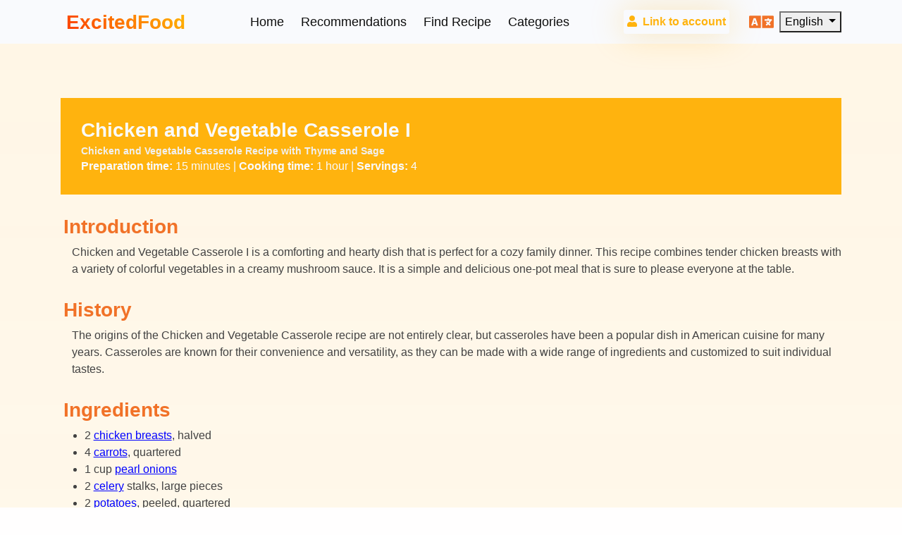

--- FILE ---
content_type: text/html; charset=utf-8
request_url: https://excitedfood.com/recipes/chicken-and-vegetable-casserole-i
body_size: 10154
content:
<!DOCTYPE html><html lang="en"><head>
  <!-- Google tag (gtag.js) -->
  <script async="" src="https://www.googletagmanager.com/gtag/js?id=G-5TD8VDHK5S"></script>
  <script>
    window.dataLayer = window.dataLayer || [];
    function gtag() { dataLayer.push(arguments); }
    gtag('js', new Date());
    gtag('config', 'G-5TD8VDHK5S');
  </script>

  <meta charset="utf-8">
  <base href="/">
  <meta name="viewport" content="width=device-width, initial-scale=1">
  <link rel="icon" type="image/webp" href="assets/img/icons/vegan.webp">
  <meta name="facebook-domain-verification" content="oxgzeemndhwi5tijsn6ktorugrnejn">
  <meta name="robots" content="index, follow">
  <meta name="google-adsense-account" content="ca-pub-3661775318069647">

  <!-- Meta Pixel Code -->
  <script>
    if (typeof window !== 'undefined') {
      !function (f, b, e, v, n, t, s) {
        if (f.fbq) return; n = f.fbq = function () {
          n.callMethod ?
            n.callMethod.apply(n, arguments) : n.queue.push(arguments)
        };
        if (!f._fbq) f._fbq = n; n.push = n; n.loaded = !0; n.version = '2.0';
        n.queue = []; t = b.createElement(e); t.async = !0;
        t.src = v; s = b.getElementsByTagName(e)[0];
        s.parentNode.insertBefore(t, s)
      }(window, document, 'script',
        'https://connect.facebook.net/en_US/fbevents.js');
      fbq('init', '534890631562931');
      fbq('track', 'PageView');
    }
  </script>
<noscript><img height="1" width="1" style="display:none" src="https://www.facebook.com/tr?id=534890631562931&ev=PageView&noscript=1" /></noscript>
  <!-- End Meta Pixel Code -->
<script async="" src="https://pagead2.googlesyndication.com/pagead/js/adsbygoogle.js?client=ca-pub-3661775318069647" crossorigin="anonymous"></script>
<style>:root{scroll-behavior:auto!important}:root{--bs-blue:#2780ED;--bs-indigo:#6237FF;--bs-purple:#A71CFF;--bs-pink:#D42DA3;--bs-red:#F17228;--bs-orange:#F17228;--bs-yellow:#FFB30E;--bs-green:#79B93C;--bs-teal:#53F283;--bs-cyan:#24FFEA;--bs-white:#FFFEFE;--bs-gray:#9E9E9E;--bs-gray-dark:#616161;--bs-primary:#FFB30E;--bs-secondary:#2780ED;--bs-success:#79B93C;--bs-info:#24FFEA;--bs-warning:#FFB30E;--bs-danger:#F17228;--bs-light:#F9FAFD;--bs-dark:#212121;--bs-font-sans-serif:"Source Sans Pro", "Open Sans", -apple-system, BlinkMacSystemFont, "Segoe UI", "Helvetica Neue", Arial, sans-serif, "Apple Color Emoji", "Segoe UI Emoji", "Segoe UI Symbol";--bs-font-monospace:"SFMono-Regular", Menlo, Monaco, Consolas, "Liberation Mono", "Courier New", monospace;--bs-gradient:linear-gradient(180deg, rgba(255, 254, 254, .15), rgba(255, 254, 254, 0))}*,*:before,*:after{box-sizing:border-box}@media (prefers-reduced-motion: no-preference){:root{scroll-behavior:smooth}}body{margin:0;font-family:Source Sans Pro,-apple-system,BlinkMacSystemFont,Segoe UI,Helvetica Neue,Arial,sans-serif,"Apple Color Emoji","Segoe UI Emoji",Segoe UI Symbol;font-size:1rem;font-weight:400;line-height:1.5;color:#424242;background-color:#fffefe;-webkit-text-size-adjust:100%;-webkit-tap-highlight-color:rgba(0,0,0,0)}@-webkit-keyframes progress-bar-stripes{0%{background-position-x:1rem}}@-webkit-keyframes spinner-border{to{-webkit-transform:rotate(360deg);transform:rotate(360deg)}}@-webkit-keyframes spinner-grow{0%{-webkit-transform:scale(0);transform:scale(0)}50%{opacity:1;-webkit-transform:none;transform:none}}html{scroll-behavior:smooth;-webkit-overflow-scrolling:smooth;scroll-padding-top:6.3125rem}body{-webkit-font-smoothing:antialiased;-moz-osx-font-smoothing:grayscale;position:relative}</style><style>:root{scroll-behavior:auto!important}.ef-font-menu{font-size:18px}.ef-language{font-size:28px;color:#f17228}.ef-language-select,.ef-language-select:focus,.ef-language-select:focus-visible{max-width:100px!important;border:1px solid orange!important;background:white!important;height:28px!important;outline-width:0px}small{color:#f0f0f0!important}::ng-deep span.ingredient a{color:#00f;text-decoration:underline;cursor:pointer}:root{--bs-blue:#2780ED;--bs-indigo:#6237FF;--bs-purple:#A71CFF;--bs-pink:#D42DA3;--bs-red:#F17228;--bs-orange:#F17228;--bs-yellow:#FFB30E;--bs-green:#79B93C;--bs-teal:#53F283;--bs-cyan:#24FFEA;--bs-white:#FFFEFE;--bs-gray:#9E9E9E;--bs-gray-dark:#616161;--bs-primary:#FFB30E;--bs-secondary:#2780ED;--bs-success:#79B93C;--bs-info:#24FFEA;--bs-warning:#FFB30E;--bs-danger:#F17228;--bs-light:#F9FAFD;--bs-dark:#212121;--bs-font-sans-serif:"Source Sans Pro", "Open Sans", -apple-system, BlinkMacSystemFont, "Segoe UI", "Helvetica Neue", Arial, sans-serif, "Apple Color Emoji", "Segoe UI Emoji", "Segoe UI Symbol";--bs-font-monospace:"SFMono-Regular", Menlo, Monaco, Consolas, "Liberation Mono", "Courier New", monospace;--bs-gradient:linear-gradient(180deg, rgba(255, 254, 254, .15), rgba(255, 254, 254, 0))}*,*:before,*:after{box-sizing:border-box}@media (prefers-reduced-motion: no-preference){:root{scroll-behavior:smooth}}body{margin:0;font-family:Source Sans Pro,-apple-system,BlinkMacSystemFont,Segoe UI,Helvetica Neue,Arial,sans-serif,"Apple Color Emoji","Segoe UI Emoji",Segoe UI Symbol;font-size:1rem;font-weight:400;line-height:1.5;color:#424242;background-color:#fffefe;-webkit-text-size-adjust:100%;-webkit-tap-highlight-color:rgba(0,0,0,0)}hr{margin:1rem 0;color:#eee;background-color:currentColor;border:0;opacity:1}hr:not([size]){height:1px}h1,h2,h5{margin-top:0;margin-bottom:.5rem;font-family:Source Sans Pro,Open Sans,-apple-system,BlinkMacSystemFont,Segoe UI,Helvetica Neue,Arial,sans-serif,"Apple Color Emoji","Segoe UI Emoji",Segoe UI Symbol;font-weight:700;line-height:1.2;color:#212121}h1{font-size:calc(1.37383rem + 1.48598vw)}@media (min-width: 1200px){h1{font-size:2.48832rem}}h2{font-size:calc(1.33236rem + .98832vw)}@media (min-width: 1200px){h2{font-size:2.0736rem}}h5{font-size:1.2rem}p{margin-top:0;margin-bottom:1rem}ol,ul{padding-left:2rem}ol,ul{margin-top:0;margin-bottom:1rem}b{font-weight:800}small{font-size:75%}a{color:#212121;text-decoration:none}a:hover{color:#1a1a1a;text-decoration:none}img,svg{vertical-align:middle}button{border-radius:0}button:focus:not(:focus-visible){outline:0}button{margin:0;font-family:inherit;font-size:inherit;line-height:inherit}button{text-transform:none}button,[type=button]{-webkit-appearance:button}button:not(:disabled),[type=button]:not(:disabled){cursor:pointer}.list-unstyled{padding-left:0;list-style:none}.container{width:100%;padding-right:1rem;padding-right:var(--bs-gutter-x, 1rem);padding-left:1rem;padding-left:var(--bs-gutter-x, 1rem);margin-right:auto;margin-left:auto}@media (min-width: 576px){.container{max-width:540px}}@media (min-width: 768px){.container{max-width:720px}}@media (min-width: 992px){.container{max-width:960px}}@media (min-width: 1200px){.container{max-width:1140px}}@media (min-width: 1540px){.container{max-width:1480px}}.row{--bs-gutter-x:2rem;--bs-gutter-y:0;display:-webkit-flex;display:flex;-webkit-flex-wrap:wrap;flex-wrap:wrap;margin-top:calc(var(--bs-gutter-y) * -1);margin-right:calc(var(--bs-gutter-x) / -2);margin-left:calc(var(--bs-gutter-x) / -2)}.row>*{-webkit-flex-shrink:0;flex-shrink:0;width:100%;max-width:100%;padding-right:calc(var(--bs-gutter-x) / 2);padding-left:calc(var(--bs-gutter-x) / 2);margin-top:var(--bs-gutter-y)}.col-4{-webkit-flex:0 0 auto;flex:0 0 auto;width:33.33333%}.col-12{-webkit-flex:0 0 auto;flex:0 0 auto;width:100%}@media (min-width: 768px){.col-md-4{-webkit-flex:0 0 auto;flex:0 0 auto;width:33.33333%}}@media (min-width: 992px){.col-lg-3{-webkit-flex:0 0 auto;flex:0 0 auto;width:25%}.col-lg-4{-webkit-flex:0 0 auto;flex:0 0 auto;width:33.33333%}.col-lg-8{-webkit-flex:0 0 auto;flex:0 0 auto;width:66.66667%}}.btn{display:inline-block;font-weight:700;line-height:1.5;color:#424242;text-align:center;vertical-align:middle;cursor:pointer;-webkit-user-select:none;user-select:none;background-color:transparent;border:1px solid transparent;padding:.5rem 2.2rem;font-size:1rem;border-radius:.2rem;transition:color .15s ease-in-out,background-color .15s ease-in-out,border-color .15s ease-in-out,box-shadow .15s ease-in-out}@media (prefers-reduced-motion: reduce){.btn{transition:none}}.btn:hover{color:#424242}.btn:focus{outline:0;box-shadow:0 0 0 .25rem rgba(255,179,14,.25)}.btn:disabled{pointer-events:none;opacity:.65}.fade{transition:opacity .15s linear}@media (prefers-reduced-motion: reduce){.fade{transition:none}}.fade:not(.show){opacity:0}.collapse:not(.show){display:none}.dropdown{position:relative}.dropdown-toggle{white-space:nowrap}.dropdown-toggle:after{display:inline-block;margin-left:.255em;vertical-align:.255em;content:"";border-top:.3em solid;border-right:.3em solid transparent;border-bottom:0;border-left:.3em solid transparent}.dropdown-toggle:empty:after{margin-left:0}.dropdown-menu{position:absolute;z-index:1000;display:none;min-width:10rem;padding:.5rem 0;margin:0;font-size:1rem;color:#424242;text-align:left;list-style:none;background-color:#fffefe;background-clip:padding-box;border:1px solid rgba(0,0,0,.15);border-radius:.5rem}.dropdown-item{display:block;width:100%;padding:.25rem 1rem;clear:both;font-weight:400;color:#424242;text-align:inherit;white-space:nowrap;background-color:transparent;border:0}.dropdown-item:hover,.dropdown-item:focus{color:#3b3b3b;background-color:#f5f5f5}.dropdown-item:active{color:#fffefe;text-decoration:none;background-color:#ffb30e}.dropdown-item:disabled{color:#bdbdbd;pointer-events:none;background-color:transparent}.nav-link{display:block;padding:.5rem 1rem;color:#757575;transition:color .15s ease-in-out,background-color .15s ease-in-out,border-color .15s ease-in-out}@media (prefers-reduced-motion: reduce){.nav-link{transition:none}}.nav-link:hover,.nav-link:focus{color:#1a1a1a}.navbar{position:relative;display:-webkit-flex;display:flex;-webkit-flex-wrap:wrap;flex-wrap:wrap;-webkit-align-items:center;align-items:center;-webkit-justify-content:space-between;justify-content:space-between;padding:.5rem 1rem}.navbar>.container{display:-webkit-flex;display:flex;-webkit-flex-wrap:inherit;flex-wrap:inherit;-webkit-align-items:center;align-items:center;-webkit-justify-content:space-between;justify-content:space-between}.navbar-brand{padding-top:-.046rem;padding-bottom:-.046rem;margin-right:1rem;font-size:calc(1.2978rem + .5736vw);white-space:nowrap}@media (min-width: 1200px){.navbar-brand{font-size:1.728rem}}.navbar-nav{display:-webkit-flex;display:flex;-webkit-flex-direction:column;flex-direction:column;padding-left:0;margin-bottom:0;list-style:none}.navbar-nav .nav-link{padding-right:0;padding-left:0}.navbar-collapse{-webkit-flex-basis:100%;flex-basis:100%;-webkit-flex-grow:1;flex-grow:1;-webkit-align-items:center;align-items:center}.navbar-toggler{padding:.25rem .75rem;font-size:1.2rem;line-height:1;background-color:transparent;border:1px solid transparent;border-radius:.2rem;transition:box-shadow .15s ease-in-out}@media (prefers-reduced-motion: reduce){.navbar-toggler{transition:none}}.navbar-toggler:hover{text-decoration:none}.navbar-toggler:focus{text-decoration:none;outline:0;box-shadow:0 0}.navbar-toggler-icon{display:inline-block;width:1.5em;height:1.5em;vertical-align:middle;background-repeat:no-repeat;background-position:center;background-size:100%}@media (min-width: 992px){.navbar-expand-lg{-webkit-flex-wrap:nowrap;flex-wrap:nowrap;-webkit-justify-content:flex-start;justify-content:flex-start}.navbar-expand-lg .navbar-nav{-webkit-flex-direction:row;flex-direction:row}.navbar-expand-lg .navbar-nav .nav-link{padding-right:.5rem;padding-left:.5rem}.navbar-expand-lg .navbar-collapse{display:-webkit-flex!important;display:flex!important;-webkit-flex-basis:auto;flex-basis:auto}.navbar-expand-lg .navbar-toggler{display:none}}.navbar-light .navbar-brand{color:#f17228}.navbar-light .navbar-brand:hover,.navbar-light .navbar-brand:focus{color:#f17228}.navbar-light .navbar-nav .nav-link{color:rgba(0,0,0,.95)}.navbar-light .navbar-nav .nav-link:hover,.navbar-light .navbar-nav .nav-link:focus{color:#f17228}.navbar-light .navbar-toggler{color:rgba(0,0,0,.95);border-color:rgba(0,0,0,.1)}.navbar-light .navbar-toggler-icon{background-image:url("data:image/svg+xml;charset=utf8,%3Csvg viewBox='0 0 30 30' xmlns='http://www.w3.org/2000/svg'%3E%3Cpath stroke='rgba%280, 0, 0, 0.95%29' stroke-width='2' stroke-linecap='round' stroke-miterlimit='10' d='M0 6h30M0 14h30M0 22h30'/%3E%3C/svg%3E")}@-webkit-keyframes progress-bar-stripes{0%{background-position-x:1rem}}.modal{position:fixed;top:0;left:0;z-index:1060;display:none;width:100%;height:100%;overflow-x:hidden;overflow-y:auto;outline:0}@-webkit-keyframes spinner-border{to{-webkit-transform:rotate(360deg);transform:rotate(360deg)}}@-webkit-keyframes spinner-grow{0%{-webkit-transform:scale(0);transform:scale(0)}50%{opacity:1;-webkit-transform:none;transform:none}}.link-warning{color:#ffb30e}.link-warning:hover,.link-warning:focus{color:#ffc23e}.overflow-hidden{overflow:hidden!important}.d-flex{display:-webkit-flex!important;display:flex!important}.d-inline-flex{display:-webkit-inline-flex!important;display:inline-flex!important}.border{border:1px solid #EEEEEE!important}.border-800{border-color:#616161!important}.flex-row{-webkit-flex-direction:row!important;flex-direction:row!important}.align-items-center{-webkit-align-items:center!important;align-items:center!important}.order-0{-webkit-order:0!important;order:0!important}.order-1{-webkit-order:1!important;order:1!important}.m-0{margin:0!important}.mx-2{margin-right:.5rem!important;margin-left:.5rem!important}.my-3{margin-top:1rem!important;margin-bottom:1rem!important}.mt-1{margin-top:.25rem!important}.mt-4{margin-top:1.8rem!important}.me-1{margin-right:.25rem!important}.me-2{margin-right:.5rem!important}.me-4{margin-right:1.8rem!important}.mb-0{margin-bottom:0!important}.mb-1{margin-bottom:.25rem!important}.mb-2{margin-bottom:.5rem!important}.ms-1{margin-left:.25rem!important}.ms-2{margin-left:.5rem!important}.ms-3{margin-left:1rem!important}.ms-auto{margin-left:auto!important}.p-0{padding:0!important}.p-1{padding:.25rem!important}.p-4{padding:1.8rem!important}.py-0{padding-top:0!important;padding-bottom:0!important}.py-5{padding-top:3rem!important;padding-bottom:3rem!important}.pt-2{padding-top:.5rem!important}.pt-7{padding-top:5rem!important}.pb-2{padding-bottom:.5rem!important}.pb-3{padding-bottom:1rem!important}.ps-3{padding-left:1rem!important}.fs-2{font-size:1.44rem!important}.fs-3{font-size:1.728rem!important}.fw-bold{font-weight:700!important}.lh-lg{line-height:2!important}.text-start{text-align:left!important}.text-center{text-align:center!important}.text-decoration-none{text-decoration:none!important}.text-warning{color:#ffb30e!important}.text-danger{color:#f17228!important}.text-light{color:#f9fafd!important}.text-white{color:#fffefe!important}.bg-1000{background-color:#212121!important}.bg-primary{background-color:#ffb30e!important}.bg-light{background-color:#f9fafd!important}.text-200{color:#f5f5f5!important}.text-900{color:#424242!important}.text-1000{color:#212121!important}.text-white{color:#fffefe!important}@media (min-width: 768px){.mb-md-4{margin-bottom:1.8rem!important}}@media (min-width: 992px){.mt-lg-0{margin-top:0!important}.mb-lg-0{margin-bottom:0!important}.ms-lg-auto{margin-left:auto!important}.text-lg-start{text-align:left!important}.text-lg-end{text-align:right!important}}@media (min-width: 1200px){.ms-xl-auto{margin-left:auto!important}}html{scroll-behavior:smooth;-webkit-overflow-scrolling:smooth;scroll-padding-top:6.3125rem}body{-webkit-font-smoothing:antialiased;-moz-osx-font-smoothing:grayscale;position:relative}section{position:relative;padding-top:4rem;padding-bottom:4rem}@media (min-width: 992px){section{padding-top:7.5rem;padding-bottom:7.5rem}}button,.btn,.navbar{font-family:Source Sans Pro,Open Sans,-apple-system,BlinkMacSystemFont,Segoe UI,Helvetica Neue,Arial,sans-serif,"Apple Color Emoji","Segoe UI Emoji",Segoe UI Symbol}ol,ul{padding-left:1.1rem}.text-gradient{background:linear-gradient(50deg,#fb3c00,#ffb800);-webkit-background-clip:text;-webkit-text-fill-color:transparent}.bg-primary-gradient{background:linear-gradient(180deg,rgba(255,206,103,.22) -42.47%,rgba(253,237,202,0) 100%)}.container{position:relative}.flex-center{-webkit-align-items:center;align-items:center;-webkit-justify-content:center;justify-content:center}.shadow-warning{box-shadow:0 0 3rem rgba(255,179,14,.3)!important}.btn{color:#fffefe}</style><link rel="stylesheet" href="styles.08943ac5271dda82.css" media="print" onload="this.media='all'"><noscript><link rel="stylesheet" href="styles.08943ac5271dda82.css"></noscript><style ng-transition="serverApp">.copyIcon[_ngcontent-sc65]{position:relative;float:right;bottom:36px;right:4px}.copyIcon[_ngcontent-sc65]:hover{color:#deb887}.spinerPos[_ngcontent-sc65]{position:relative;float:right;top:-36px;right:12px}</style><style ng-transition="serverApp">.food-image[_ngcontent-sc59]{float:right;max-width:min(300px,50%);margin-left:16px}@media screen and (max-width: 512px){.food-image[_ngcontent-sc59]{max-width:100%;width:min(256px,100%);margin:16px auto;display:block;float:none}}.pet-icon[_ngcontent-sc59]{width:48px}.vegan-icon[_ngcontent-sc59]{width:22px}small[_ngcontent-sc59]{color:#f0f0f0!important}  span.ingredient a{color:#00f;text-decoration:underline;cursor:pointer}</style><meta rel="canonical" href="https://excitedfood.com/recipes/chicken-and-vegetable-casserole-i"><title>Chicken and Vegetable Casserole Recipe with Thyme and Sage</title><meta name="og:title" content="Chicken and Vegetable Casserole Recipe with Thyme and Sage"><meta name="description" content="This hearty chicken and vegetable casserole recipe is made with carrots, pearl onions, celery, and potatoes in a creamy mushroom and chicken broth sauce, seasoned with thyme and sage. Perfect for a satisfying family dinner!"><meta name="og:description" content="This hearty chicken and vegetable casserole recipe is made with carrots, pearl onions, celery, and potatoes in a creamy mushroom and chicken broth sauce, seasoned with thyme and sage. Perfect for a satisfying family dinner!"><meta name="og:site_name" content="site name - ExcitedFood.com"><meta name="og:url" content="https://excitedfood.com/recipes/chicken-and-vegetable-casserole-i"><meta name="og:image" content="https://excitedfood.com/assets/img/gallery/main_image.webp"></head>

<body>
  <app-root _nghost-sc66="" ng-version="14.3.0" ng-server-context="other"><main _ngcontent-sc66="" id="top" class="main"><app-menu _ngcontent-sc66="" _nghost-sc64=""><nav _ngcontent-sc64="" data-navbar-on-scroll="data-navbar-on-scroll" class="navbar navbar-expand-lg navbar-light bg-light"><div _ngcontent-sc64="" class="container"><a _ngcontent-sc64="" routerlinkactive="active" class="navbar-brand d-inline-flex" href="/"><span _ngcontent-sc64="" class="text-1000 fs-3 fw-bold ms-2 text-gradient">ExcitedFood</span></a><button _ngcontent-sc64="" type="button" data-bs-toggle="collapse" data-bs-target="#navbarSupportedContent" aria-controls="navbarSupportedContent" aria-expanded="false" aria-label="Toggle navigation" class="navbar-toggler"><span _ngcontent-sc64="" class="navbar-toggler-icon"></span></button><div _ngcontent-sc64="" id="navbarSupportedContent" class="collapse navbar-collapse"><ul _ngcontent-sc64="" class="navbar-nav ms-auto mb-2 mb-lg-0"><li _ngcontent-sc64="" class="nav-item"><a _ngcontent-sc64="" routerlinkactive="active" class="nav-link ef-font-menu ms-1 me-1" href="/">Home</a></li><li _ngcontent-sc64="" class="nav-item"><a _ngcontent-sc64="" routerlinkactive="active" class="nav-link ef-font-menu ms-1 me-1" href="/findnewfood">Recommendations</a></li><li _ngcontent-sc64="" class="nav-item"><a _ngcontent-sc64="" routerlinkactive="active" class="nav-link ef-font-menu ms-1 me-1" href="/findrecipe">Find Recipe</a></li><li _ngcontent-sc64="" class="nav-item"><a _ngcontent-sc64="" routerlinkactive="active" class="nav-link ef-font-menu ms-1 me-1" href="/all-categories">Categories </a></li></ul><form _ngcontent-sc64="" novalidate="" class="d-flex mt-4 me-4 mt-lg-0 ms-lg-auto ms-xl-auto ng-untouched ng-pristine ng-valid"><button _ngcontent-sc64="" type="button" data-bs-toggle="modal" data-bs-target="#sendLinkModal" class="btn btn-white shadow-warning text-warning p-1"><i _ngcontent-sc64="" class="fas fa-user me-2"></i><span _ngcontent-sc64="">Link to account</span></button></form><div _ngcontent-sc64="" class="d-flex flex-row align-items-center pt-2 pb-2"><i _ngcontent-sc64="" class="fas fa-light fa-language ef-language"></i><div _ngcontent-sc64="" class="dropdown"><button _ngcontent-sc64="" type="button" id="langDropdown" data-bs-toggle="dropdown" aria-expanded="false" class="ms-2 ef-language-select dropdown-toggle"> English </button><ul _ngcontent-sc64="" aria-labelledby="langDropdown" class="dropdown-menu"><li _ngcontent-sc64=""><a _ngcontent-sc64="" class="dropdown-item" href="/recipes/chicken-and-vegetable-casserole-i">English</a><a _ngcontent-sc64="" class="dropdown-item" href="/pl/recipes/chicken-and-vegetable-casserole-i">Polski</a><!----></li></ul></div></div></div></div></nav></app-menu><router-outlet _ngcontent-sc66=""></router-outlet><app-recipe _nghost-sc59=""><article _ngcontent-sc59="" class="py-5 overflow-hidden bg-primary-gradient"><div _ngcontent-sc59="" class="container"><div _ngcontent-sc59="" class="mb-1 mt-4 p-4 bg-primary"><h1 _ngcontent-sc59="" class="text-light fs-3 mb-0">Chicken and Vegetable Casserole I <!----></h1><h5 _ngcontent-sc59="" class="text-light m-0 p-0"><small _ngcontent-sc59="">Chicken and Vegetable Casserole Recipe with Thyme and Sage</small></h5><!----><section _ngcontent-sc59="" class="m-0 p-0"><!----><span _ngcontent-sc59="" class="text-light"><!----><b _ngcontent-sc59=""><span _ngcontent-sc59="">Preparation time:</span></b> 15 minutes</span><!----><span _ngcontent-sc59="" class="text-light"><span _ngcontent-sc59=""> | </span><!----><b _ngcontent-sc59=""><span _ngcontent-sc59="">Cooking time:</span></b> 1 hour</span><!----><span _ngcontent-sc59="" class="text-light"> | <b _ngcontent-sc59=""><span _ngcontent-sc59="">Servings:</span></b> 4</span><!----><!----></section></div><section _ngcontent-sc59="" class="m-0 p-0"><h2 _ngcontent-sc59="" class="text-danger ms-1 mb-2 mt-4 fs-3">Introduction</h2><p _ngcontent-sc59="" class="mb-1 mt-1 ps-3"><!----><span _ngcontent-sc59=""></span></p><p>Chicken and Vegetable Casserole I is a comforting and hearty dish that is perfect for a cozy family dinner. This recipe combines tender chicken breasts with a variety of colorful vegetables in a creamy mushroom sauce. It is a simple and delicious one-pot meal that is sure to please everyone at the table.</p><p></p></section><section _ngcontent-sc59="" class="m-0 p-0"><h2 _ngcontent-sc59="" class="text-danger ms-1 mb-2 mt-4 fs-3">History</h2><p _ngcontent-sc59="" class="mb-1 mt-1 ps-3"><span _ngcontent-sc59=""></span></p><p>The origins of the Chicken and Vegetable Casserole recipe are not entirely clear, but casseroles have been a popular dish in American cuisine for many years. Casseroles are known for their convenience and versatility, as they can be made with a wide range of ingredients and customized to suit individual tastes.</p><p></p></section><section _ngcontent-sc59="" class="m-0 p-0"><h2 _ngcontent-sc59="" class="text-danger ms-1 mb-2 mt-4 fs-3">Ingredients</h2><div _ngcontent-sc59=""><!----><ul _ngcontent-sc59=""><li _ngcontent-sc59="" class="ms-3"><span _ngcontent-sc59="" class="ingredient">2 <a href="ingredients/chicken-breast">chicken breasts</a>, halved</span></li><li _ngcontent-sc59="" class="ms-3"><span _ngcontent-sc59="" class="ingredient">4 <a href="ingredients/carrot">carrots</a>, quartered</span></li><li _ngcontent-sc59="" class="ms-3"><span _ngcontent-sc59="" class="ingredient">1 cup <a href="ingredients/pearl-onion">pearl onions</a></span></li><li _ngcontent-sc59="" class="ms-3"><span _ngcontent-sc59="" class="ingredient">2 <a href="ingredients/celery">celery</a> stalks, large pieces</span></li><li _ngcontent-sc59="" class="ms-3"><span _ngcontent-sc59="" class="ingredient">2 <a href="ingredients/potato">potatoes</a>, peeled, quartered</span></li><li _ngcontent-sc59="" class="ms-3"><span _ngcontent-sc59="" class="ingredient">0.25 cup <a href="ingredients/chicken-broth">chicken broth</a></span></li><li _ngcontent-sc59="" class="ms-3"><span _ngcontent-sc59="" class="ingredient">1 10 oz (283 g) can <a href="ingredients/cream-of-mushroom">cream of mushroom</a></span></li><li _ngcontent-sc59="" class="ms-3"><span _ngcontent-sc59="" class="ingredient">0.5 cup <a href="ingredients/skim-milk">skim milk</a></span></li><li _ngcontent-sc59="" class="ms-3"><span _ngcontent-sc59="" class="ingredient">0.25 tsp dried leaf <a href="ingredients/thyme">thyme</a></span></li><li _ngcontent-sc59="" class="ms-3"><span _ngcontent-sc59="" class="ingredient">0.13 tsp ground <a href="ingredients/sage">sage</a></span></li><li _ngcontent-sc59="" class="ms-3"><span _ngcontent-sc59="" class="ingredient">1 <a href="ingredients/bay-leaf">bay leaf</a></span></li><!----></ul></div><!----></section><section _ngcontent-sc59="" class="m-0 p-0"><h2 _ngcontent-sc59="" class="text-danger ms-1 mb-2 mt-4 fs-3">How to prepare</h2><div _ngcontent-sc59=""><!----><ol _ngcontent-sc59=""><li _ngcontent-sc59="" class="ms-3">Preheat the oven to 350°F (177°C).</li><li _ngcontent-sc59="" class="ms-3">Rinse the chicken and pat it dry.</li><li _ngcontent-sc59="" class="ms-3">Heat a medium-sized non-stick skillet over low heat and lightly spray it with vegetable spray.</li><li _ngcontent-sc59="" class="ms-3">Add the chicken and cook it quickly until it is browned on both sides.</li><li _ngcontent-sc59="" class="ms-3">Remove the chicken to a medium-sized shallow casserole dish.</li><li _ngcontent-sc59="" class="ms-3">Add the vegetables to the casserole dish.</li><li _ngcontent-sc59="" class="ms-3">In a small bowl, combine the broth, soup, milk, thyme, sage, and bay leaf; pour the mixture over the chicken and vegetables.</li><li _ngcontent-sc59="" class="ms-3">Bake the dish covered for 1 hour or until the vegetables and chicken are tender.</li><!----></ol></div><!----></section><section _ngcontent-sc59="" class="m-0 p-0"><h2 _ngcontent-sc59="" class="text-danger ms-1 mb-2 mt-4 fs-3">Variations</h2><div _ngcontent-sc59=""><!----><ul _ngcontent-sc59=""><li _ngcontent-sc59="" class="ms-3">Add diced tomatoes or bell peppers for a different flavor profile.</li><li _ngcontent-sc59="" class="ms-3">Use different herbs and spices such as rosemary, oregano, or paprika to customize the dish to your liking.</li><li _ngcontent-sc59="" class="ms-3">Substitute the chicken breasts with boneless, skinless chicken thighs for a richer flavor.</li><!----></ul></div><!----></section><!----><!----><!----><section _ngcontent-sc59="" class="m-0 p-0"><h2 _ngcontent-sc59="" class="text-danger ms-1 mb-2 mt-4 fs-3">Cooking Tips &amp; Tricks</h2><p _ngcontent-sc59="" class="mb-1 mt-1 ps-3"></p><p>To add extra flavor to the dish, try marinating the chicken breasts in a mixture of herbs and spices before cooking.</p><p>- For a crispy topping, sprinkle breadcrumbs or grated cheese over the casserole before baking.</p><p>- To save time, use pre-cut vegetables or frozen mixed vegetables in place of fresh ones.</p><p>- Make sure to cover the casserole dish tightly with foil before baking to prevent the chicken from drying out.</p><p></p></section><section _ngcontent-sc59="" class="m-0 p-0"><h2 _ngcontent-sc59="" class="text-danger ms-1 mb-2 mt-4 fs-3">Serving Suggestions</h2><p _ngcontent-sc59="" class="mb-1 mt-1 ps-3"></p><p>Serve the Chicken and Vegetable Casserole with a side of steamed rice or crusty bread for a complete meal.</p><p>- Garnish with fresh herbs such as parsley or chives for a pop of color and flavor.</p><p></p></section><section _ngcontent-sc59="" class="m-0 p-0"><h2 _ngcontent-sc59="" class="text-danger ms-1 mb-2 mt-4 fs-3">Cooking Techniques</h2><p _ngcontent-sc59="" class="mb-1 mt-1 ps-3"></p><p>Browning the chicken before baking helps to seal in the juices and adds flavor to the dish.</p><p>- Baking the casserole covered ensures that the chicken and vegetables cook evenly and stay moist.</p><p></p></section><section _ngcontent-sc59="" class="m-0 p-0"><h2 _ngcontent-sc59="" class="text-danger ms-1 mb-2 mt-4 fs-3">Ingredient Substitutions</h2><p _ngcontent-sc59="" class="mb-1 mt-1 ps-3"></p><p>Use vegetable broth in place of chicken broth for a vegetarian version of the dish.</p><p>- Substitute the cream of mushroom soup with cream of chicken or cream of celery soup for a different flavor profile.</p><p></p></section><section _ngcontent-sc59="" class="m-0 p-0"><h2 _ngcontent-sc59="" class="text-danger ms-1 mb-2 mt-4 fs-3">Make Ahead Tips</h2><p _ngcontent-sc59="" class="mb-1 mt-1 ps-3"></p><p>Prepare the casserole up to a day in advance and refrigerate it until ready to bake.</p><p>- You can also freeze the casserole before baking for a convenient make-ahead meal.</p><p></p></section><section _ngcontent-sc59="" class="m-0 p-0"><h2 _ngcontent-sc59="" class="text-danger ms-1 mb-2 mt-4 fs-3">Presentation Ideas</h2><p _ngcontent-sc59="" class="mb-1 mt-1 ps-3">Serve the Chicken and Vegetable Casserole in individual ramekins for a more elegant presentation.
- Top the casserole with fresh herbs or a sprinkle of grated cheese before serving.</p></section><section _ngcontent-sc59="" class="m-0 p-0"><h2 _ngcontent-sc59="" class="text-danger ms-1 mb-2 mt-4 fs-3">Pairing Recommendations</h2><p _ngcontent-sc59="" class="mb-1 mt-1 ps-3"></p><p>Pair the Chicken and Vegetable Casserole with a crisp green salad or roasted vegetables for a well-rounded meal.</p><p>- A glass of white wine or sparkling water with lemon would complement the flavors of the dish.</p><p></p></section><section _ngcontent-sc59="" class="m-0 p-0"><h2 _ngcontent-sc59="" class="text-danger ms-1 mb-2 mt-4 fs-3">Storage and Reheating Instructions</h2><p _ngcontent-sc59="" class="mb-1 mt-1 ps-3"></p><p>Store any leftovers in an airtight container in the refrigerator for up to 3 days.</p><p>- Reheat the casserole in the oven at 350°F (177°C) until heated through, or microwave individual portions for a quick meal.</p><p></p></section><section _ngcontent-sc59="" class="m-0 p-0"><h2 _ngcontent-sc59="" class="text-danger ms-1 mb-2 mt-4 fs-3">Nutrition Information</h2><p _ngcontent-sc59="" class="mb-1 mt-1 ps-3"><b _ngcontent-sc59=""><span _ngcontent-sc59="">Calories per serving</span></b></p><p _ngcontent-sc59="" class="mb-2 mt-1 ps-3"></p><p>250 per serving</p><p></p><p _ngcontent-sc59="" class="mb-1 mt-1 ps-3"><b _ngcontent-sc59=""><span _ngcontent-sc59="">Carbohydrates</span></b></p><p _ngcontent-sc59="" class="mb-2 mt-1 ps-3"></p><p>25g per serving</p><p></p><p _ngcontent-sc59="" class="mb-1 mt-1 ps-3"><b _ngcontent-sc59=""><span _ngcontent-sc59="">Fats</span></b></p><p _ngcontent-sc59="" class="mb-2 mt-1 ps-3"></p><p>- Total Fat: 5g per serving</p><p>- Saturated Fat: 2g per serving</p><p></p><p _ngcontent-sc59="" class="mb-1 mt-1 ps-3"><b _ngcontent-sc59=""><span _ngcontent-sc59="">Proteins</span></b></p><p _ngcontent-sc59="" class="mb-2 mt-1 ps-3"></p><p>- Protein: 25g per serving</p><p></p><p _ngcontent-sc59="" class="mb-1 mt-1 ps-3"><b _ngcontent-sc59=""><span _ngcontent-sc59="">Vitamins and minerals</span></b></p><p _ngcontent-sc59="" class="mb-2 mt-1 ps-3"></p><p>Vitamin A: 50% of daily value per serving</p><p>- Vitamin C: 30% of daily value per serving</p><p>- Iron: 15% of daily value per serving</p><p></p><p _ngcontent-sc59="" class="mb-1 mt-1 ps-3"><b _ngcontent-sc59=""><span _ngcontent-sc59="">Alergens</span></b></p><p _ngcontent-sc59="" class="mb-2 mt-1 ps-3"></p><p>Contains dairy (milk)</p><p></p><p _ngcontent-sc59="" class="mb-1 mt-1 ps-3"><b _ngcontent-sc59=""><span _ngcontent-sc59="">Summary</span></b></p><p _ngcontent-sc59="" class="mb-2 mt-1 ps-3"></p><p>This Chicken and Vegetable Casserole is a balanced meal that provides a good source of protein, vitamins, and minerals. It is relatively low in calories and fat, making it a healthy option for a family dinner.</p><p></p></section><section _ngcontent-sc59="" class="m-0 p-0"><h2 _ngcontent-sc59="" class="text-danger ms-1 mb-2 mt-4 fs-3">Summary</h2><p _ngcontent-sc59="" class="mb-1 mt-1 ps-3"></p><p>Chicken and Vegetable Casserole I is a classic comfort food dish that is easy to make and full of flavor. With a creamy mushroom sauce and tender chicken and vegetables, this casserole is sure to become a family favorite. Enjoy this hearty and satisfying meal for a cozy dinner at home.</p><p></p></section><section _ngcontent-sc59="" class="m-0 p-0"><h2 _ngcontent-sc59="" class="text-danger ms-1 mb-2 mt-4 fs-3">How did I get this recipe?</h2><p _ngcontent-sc59="" class="mb-1 mt-1 ps-3"></p><p>The memory of discovering this recipe for the first time is a cherished one. It was a warm summer day many years ago, and I was visiting a dear friend who lived in a quaint little village nestled in the rolling hills of the countryside. As soon as I stepped into her cozy kitchen, I was greeted by the delicious aroma of roasted chicken and fresh vegetables wafting through the air.</p><p></p><p>My friend, a talented cook with a passion for creating mouthwatering meals, was busy preparing a Chicken and Vegetable Casserole that she had learned from her own grandmother. As she chopped, stirred, and seasoned with precision, I watched in awe, taking mental notes of each step she took. I could tell that this recipe was something special, passed down through generations and perfected over time.</p><p></p><p>After hours of simmering and baking, the casserole was finally ready. As we sat down at the table to enjoy our meal, I took my first bite and was instantly transported to a place of comfort and warmth. The flavors melded together perfectly, creating a dish that was both hearty and satisfying. I knew right then and there that I had to learn how to make this casserole for myself.</p><p></p><p>Over the following weeks, I spent hours in my own kitchen, experimenting with different ingredients and techniques to recreate the magic of that first taste. I consulted cookbooks, asked for advice from friends, and even reached out to my friend for her expert guidance. Slowly but surely, I began to master the art of making Chicken and Vegetable Casserole I.</p><p></p><p>The key, as I soon discovered, was in the quality of the ingredients. I made sure to use only the freshest vegetables, the juiciest chicken, and the most flavorful herbs and spices. I learned to layer the ingredients just right, so that each bite was a perfect balance of flavors and textures. And most importantly, I learned to cook with love and care, just as my friend had done that fateful day in her kitchen.</p><p></p><p>As the years went by, my Chicken and Vegetable Casserole became a staple in my own household. It was a dish that I would often make for family gatherings, holiday dinners, and cozy nights in with loved ones. Each time I served it, I would think back to that summer day in the countryside, and feel grateful for the gift of this recipe that had been passed down to me.</p><p></p><p>Now, as I sit here reflecting on all the memories and moments that this casserole has brought to my life, I can't help but feel a sense of pride and satisfaction. I know that I have done justice to the tradition and legacy of this recipe, and that I have honored the spirit of my friend and her grandmother who first shared it with me.</p><p></p><p>And so, as I continue to cook and create in my kitchen, I will always hold dear the memory of discovering Chicken and Vegetable Casserole I for the first time. It is a recipe that has brought me joy, comfort, and connection to the past, and for that, I am forever grateful.</p><p></p></section><section _ngcontent-sc59="" class="m-0 p-0"><h2 _ngcontent-sc59="" class="text-danger ms-1 mb-2 mt-4 fs-3">Categories</h2><p _ngcontent-sc59="" class="ms-3"><span _ngcontent-sc59="">| </span><span _ngcontent-sc59=""><a _ngcontent-sc59="" class="link-warning" href="/categories/canned-mushroom-soup-recipes">Canned Mushroom Soup Recipes</a> | </span><span _ngcontent-sc59=""><a _ngcontent-sc59="" class="link-warning" href="/categories/carrot-recipes">Carrot Recipes</a> | </span><span _ngcontent-sc59=""><a _ngcontent-sc59="" class="link-warning" href="/categories/casserole-recipes">Casserole Recipes</a> | </span><span _ngcontent-sc59=""><a _ngcontent-sc59="" class="link-warning" href="/categories/celery-recipes">Celery Recipes</a> | </span><span _ngcontent-sc59=""><a _ngcontent-sc59="" class="link-warning" href="/categories/chicken-breast-recipes">Chicken Breast Recipes</a> | </span><span _ngcontent-sc59=""><a _ngcontent-sc59="" class="link-warning" href="/categories/chicken-stock-and-broth-recipes">Chicken Stock And Broth Recipes</a> | </span><span _ngcontent-sc59=""><a _ngcontent-sc59="" class="link-warning" href="/categories/low-calorie-recipes">Low-calorie Recipes</a> | </span><span _ngcontent-sc59=""><a _ngcontent-sc59="" class="link-warning" href="/categories/non-fat-milk-recipes">Non-fat Milk Recipes</a> | </span><span _ngcontent-sc59=""><a _ngcontent-sc59="" class="link-warning" href="/categories/pearl-onion-recipes">Pearl Onion Recipes</a> | </span><span _ngcontent-sc59=""><a _ngcontent-sc59="" class="link-warning" href="/categories/potato-recipes">Potato Recipes</a> | </span><!----></p></section><section _ngcontent-sc59="" class="m-0 p-0"><h2 _ngcontent-sc59="" class="text-danger ms-1 mb-2 mt-4 fs-3">Recipes with the same ingredients</h2><div _ngcontent-sc59="" class="ms-3 row"><div _ngcontent-sc59="" class="col-12 col-md-4 col-lg-3"> (7) <a _ngcontent-sc59="" class="link-warning" href="/recipes/chicken-stew-i">Chicken Stew I</a></div><div _ngcontent-sc59="" class="col-12 col-md-4 col-lg-3"> (6) <a _ngcontent-sc59="" class="link-warning" href="/recipes/herb-chicken-soup-with-spring-vegetables">Herb Chicken Soup with Spring Vegetables</a></div><div _ngcontent-sc59="" class="col-12 col-md-4 col-lg-3"> (5) <a _ngcontent-sc59="" class="link-warning" href="/recipes/chicken-medallions">Chicken Medallions</a></div><div _ngcontent-sc59="" class="col-12 col-md-4 col-lg-3"> (5) <a _ngcontent-sc59="" class="link-warning" href="/recipes/hearty-chicken-and-rice-soup">Hearty Chicken and Rice Soup</a></div><div _ngcontent-sc59="" class="col-12 col-md-4 col-lg-3"> (5) <a _ngcontent-sc59="" class="link-warning" href="/recipes/oven-roasted-roots">Oven-Roasted Roots</a></div><div _ngcontent-sc59="" class="col-12 col-md-4 col-lg-3"> (6) <a _ngcontent-sc59="" class="link-warning" href="/recipes/new-england-chicken-pot-pie">New England Chicken Pot Pie</a></div><div _ngcontent-sc59="" class="col-12 col-md-4 col-lg-3"> (5) <a _ngcontent-sc59="" class="link-warning" href="/recipes/corn-chowder-with-fresh-herbs-and-smoked-ham">Corn Chowder with Fresh Herbs and Smoked Ham</a></div><div _ngcontent-sc59="" class="col-12 col-md-4 col-lg-3"> (5) <a _ngcontent-sc59="" class="link-warning" href="/recipes/lentil-vegetable-salad">Lentil Vegetable Salad</a></div><div _ngcontent-sc59="" class="col-12 col-md-4 col-lg-3"> (7) <a _ngcontent-sc59="" class="link-warning" href="/recipes/chicken-gumbo-i">Chicken Gumbo I</a></div><div _ngcontent-sc59="" class="col-12 col-md-4 col-lg-3"> (5) <a _ngcontent-sc59="" class="link-warning" href="/recipes/chicken-noodle-soup-to-cure-what-ails-you">Chicken Noodle Soup to Cure What Ails You</a></div><div _ngcontent-sc59="" class="col-12 col-md-4 col-lg-3"> (5) <a _ngcontent-sc59="" class="link-warning" href="/recipes/sage-chicken-with-tomato-rice">Sage Chicken with Tomato Rice</a></div><div _ngcontent-sc59="" class="col-12 col-md-4 col-lg-3"> (4) <a _ngcontent-sc59="" class="link-warning" href="/recipes/amish-chicken-dressing">Amish Chicken Dressing</a></div><div _ngcontent-sc59="" class="col-12 col-md-4 col-lg-3"> (4) <a _ngcontent-sc59="" class="link-warning" href="/recipes/andersens-split-pea-soup">Andersen's Split Pea Soup</a></div><div _ngcontent-sc59="" class="col-12 col-md-4 col-lg-3"> (4) <a _ngcontent-sc59="" class="link-warning" href="/recipes/baked-lamb-with-vegetables">Baked Lamb with Vegetables</a></div><div _ngcontent-sc59="" class="col-12 col-md-4 col-lg-3"> (4) <a _ngcontent-sc59="" class="link-warning" href="/recipes/chicken-pilau">Chicken Pilau</a></div><div _ngcontent-sc59="" class="col-12 col-md-4 col-lg-3"> (4) <a _ngcontent-sc59="" class="link-warning" href="/recipes/chicken-stock-home-made">Chicken stock, home made</a></div><div _ngcontent-sc59="" class="col-12 col-md-4 col-lg-3"> (4) <a _ngcontent-sc59="" class="link-warning" href="/recipes/country-cabbage-soup">Country Cabbage Soup</a></div><div _ngcontent-sc59="" class="col-12 col-md-4 col-lg-3"> (4) <a _ngcontent-sc59="" class="link-warning" href="/recipes/country-french-chicken">Country french chicken</a></div><div _ngcontent-sc59="" class="col-12 col-md-4 col-lg-3"> (4) <a _ngcontent-sc59="" class="link-warning" href="/recipes/crockpot-chicken-noodle-soup">Crockpot Chicken Noodle Soup</a></div><div _ngcontent-sc59="" class="col-12 col-md-4 col-lg-3"> (4) <a _ngcontent-sc59="" class="link-warning" href="/recipes/hamburger-soup">Hamburger Soup</a></div><div _ngcontent-sc59="" class="col-12 col-md-4 col-lg-3"> (4) <a _ngcontent-sc59="" class="link-warning" href="/recipes/kielbasa-stew-i">Kielbasa Stew I</a></div><div _ngcontent-sc59="" class="col-12 col-md-4 col-lg-3"> (4) <a _ngcontent-sc59="" class="link-warning" href="/recipes/manhattan-chicken-chowder">Manhattan Chicken Chowder</a></div><div _ngcontent-sc59="" class="col-12 col-md-4 col-lg-3"> (4) <a _ngcontent-sc59="" class="link-warning" href="/recipes/pot-au-feu">Pot-au-feu</a></div><div _ngcontent-sc59="" class="col-12 col-md-4 col-lg-3"> (4) <a _ngcontent-sc59="" class="link-warning" href="/recipes/salpicao-de-galinha">Salpicao De Galinha</a></div><div _ngcontent-sc59="" class="col-12 col-md-4 col-lg-3"> (4) <a _ngcontent-sc59="" class="link-warning" href="/recipes/turkey-chowder">Turkey Chowder</a></div><div _ngcontent-sc59="" class="col-12 col-md-4 col-lg-3"> (4) <a _ngcontent-sc59="" class="link-warning" href="/recipes/world-chicken-stock">World Chicken Stock</a></div><div _ngcontent-sc59="" class="col-12 col-md-4 col-lg-3"> (5) <a _ngcontent-sc59="" class="link-warning" href="/recipes/amish-bean-soup">Amish Bean Soup</a></div><div _ngcontent-sc59="" class="col-12 col-md-4 col-lg-3"> (5) <a _ngcontent-sc59="" class="link-warning" href="/recipes/baked-chicken-and-dumplings">Baked Chicken and Dumplings</a></div><div _ngcontent-sc59="" class="col-12 col-md-4 col-lg-3"> (5) <a _ngcontent-sc59="" class="link-warning" href="/recipes/chicken-thighs-with-lentils-and-rice">Chicken Thighs with Lentils and Rice</a></div><div _ngcontent-sc59="" class="col-12 col-md-4 col-lg-3"> (5) <a _ngcontent-sc59="" class="link-warning" href="/recipes/white-bean-and-bacon-soup">White Bean and Bacon Soup</a></div><div _ngcontent-sc59="" class="col-12 col-md-4 col-lg-3"> (6) <a _ngcontent-sc59="" class="link-warning" href="/recipes/chicken-and-cavatelli">Chicken and Cavatelli</a></div><div _ngcontent-sc59="" class="col-12 col-md-4 col-lg-3"> (6) <a _ngcontent-sc59="" class="link-warning" href="/recipes/olive-garden-chicken-and-gnocchi-soup">Olive Garden Chicken and Gnocchi Soup</a></div><div _ngcontent-sc59="" class="col-12 col-md-4 col-lg-3"> (5) <a _ngcontent-sc59="" class="link-warning" href="/recipes/bean-and-macaroni-soup">Bean and Macaroni Soup</a></div><div _ngcontent-sc59="" class="col-12 col-md-4 col-lg-3"> (4) <a _ngcontent-sc59="" class="link-warning" href="/recipes/black-eyed-bean-pie">Black-eyed Bean Pie</a></div><div _ngcontent-sc59="" class="col-12 col-md-4 col-lg-3"> (5) <a _ngcontent-sc59="" class="link-warning" href="/recipes/cabbage-and-chicken-soup">Cabbage and Chicken Soup</a></div><div _ngcontent-sc59="" class="col-12 col-md-4 col-lg-3"> (4) <a _ngcontent-sc59="" class="link-warning" href="/recipes/country-chicken">Country Chicken</a></div><div _ngcontent-sc59="" class="col-12 col-md-4 col-lg-3"> (4) <a _ngcontent-sc59="" class="link-warning" href="/recipes/crema-de-cepa-de-apio">Crema de Cepa de Apio</a></div><div _ngcontent-sc59="" class="col-12 col-md-4 col-lg-3"> (6) <a _ngcontent-sc59="" class="link-warning" href="/recipes/dakota-buffalo-and-beer-pie">Dakota Buffalo and Beer Pie</a></div><div _ngcontent-sc59="" class="col-12 col-md-4 col-lg-3"> (4) <a _ngcontent-sc59="" class="link-warning" href="/recipes/fridge-cleaner-vegetable-stock">Fridge-cleaner Vegetable Stock</a></div><div _ngcontent-sc59="" class="col-12 col-md-4 col-lg-3"> (4) <a _ngcontent-sc59="" class="link-warning" href="/recipes/imitatie-schildpadsoep">Imitatie Schildpadsoep</a></div><div _ngcontent-sc59="" class="col-12 col-md-4 col-lg-3"> (4) <a _ngcontent-sc59="" class="link-warning" href="/recipes/lithuanian-veal-stew-with-mushrooms">Lithuanian Veal Stew with Mushrooms</a></div><div _ngcontent-sc59="" class="col-12 col-md-4 col-lg-3"> (4) <a _ngcontent-sc59="" class="link-warning" href="/recipes/lstegt-svineskank">Ølstegt Svineskank</a></div><div _ngcontent-sc59="" class="col-12 col-md-4 col-lg-3"> (4) <a _ngcontent-sc59="" class="link-warning" href="/recipes/old-fashioned-chicken-noodle-soup">Old-fashioned Chicken Noodle Soup</a></div><div _ngcontent-sc59="" class="col-12 col-md-4 col-lg-3"> (4) <a _ngcontent-sc59="" class="link-warning" href="/recipes/outrageous-chowder-ala-tuna">Outrageous Chowder ala Tuna</a></div><div _ngcontent-sc59="" class="col-12 col-md-4 col-lg-3"> (4) <a _ngcontent-sc59="" class="link-warning" href="/recipes/oxtail-consomme-with-sherry">Oxtail Consommé with Sherry</a></div><div _ngcontent-sc59="" class="col-12 col-md-4 col-lg-3"> (5) <a _ngcontent-sc59="" class="link-warning" href="/recipes/rockport-fish-chowder">Rockport Fish Chowder</a></div><div _ngcontent-sc59="" class="col-12 col-md-4 col-lg-3"> (4) <a _ngcontent-sc59="" class="link-warning" href="/recipes/scalloped-meatballs">Scalloped Meatballs</a></div><div _ngcontent-sc59="" class="col-12 col-md-4 col-lg-3"> (4) <a _ngcontent-sc59="" class="link-warning" href="/recipes/tomato-carrot-soup">Tomato Carrot Soup</a></div><div _ngcontent-sc59="" class="col-12 col-md-4 col-lg-3"> (4) <a _ngcontent-sc59="" class="link-warning" href="/recipes/turkey-breast-braised-with-garlic-and-rice">Turkey Breast braised with Garlic and Rice</a></div><div _ngcontent-sc59="" class="col-12 col-md-4 col-lg-3"> (5) <a _ngcontent-sc59="" class="link-warning" href="/recipes/crockpot-beef-stew-i">Crockpot Beef Stew I</a></div><div _ngcontent-sc59="" class="col-12 col-md-4 col-lg-3"> (5) <a _ngcontent-sc59="" class="link-warning" href="/recipes/ginger-orange-carrot-soup">Ginger Orange Carrot Soup</a></div><div _ngcontent-sc59="" class="col-12 col-md-4 col-lg-3"> (5) <a _ngcontent-sc59="" class="link-warning" href="/recipes/lamb-bake">Lamb Bake</a></div><div _ngcontent-sc59="" class="col-12 col-md-4 col-lg-3"> (5) <a _ngcontent-sc59="" class="link-warning" href="/recipes/light-vegetable-broth">Light Vegetable Broth</a></div><div _ngcontent-sc59="" class="col-12 col-md-4 col-lg-3"> (5) <a _ngcontent-sc59="" class="link-warning" href="/recipes/manhattan-seafood-chowder">Manhattan Seafood Chowder</a></div><div _ngcontent-sc59="" class="col-12 col-md-4 col-lg-3"> (4) <a _ngcontent-sc59="" class="link-warning" href="/recipes/carne-guisa">Carne Guisa</a></div><div _ngcontent-sc59="" class="col-12 col-md-4 col-lg-3"> (4) <a _ngcontent-sc59="" class="link-warning" href="/recipes/cheeseburger-soup">Cheeseburger Soup</a></div><div _ngcontent-sc59="" class="col-12 col-md-4 col-lg-3"> (4) <a _ngcontent-sc59="" class="link-warning" href="/recipes/crockpot-chicken-and-wild-rice">Crockpot Chicken and Wild Rice</a></div><div _ngcontent-sc59="" class="col-12 col-md-4 col-lg-3"> (4) <a _ngcontent-sc59="" class="link-warning" href="/recipes/gluten-free-cornbread-stuffing">Gluten-free Cornbread Stuffing</a></div><div _ngcontent-sc59="" class="col-12 col-md-4 col-lg-3"> (4) <a _ngcontent-sc59="" class="link-warning" href="/recipes/italian-chicken-soup">Italian Chicken Soup</a></div><div _ngcontent-sc59="" class="col-12 col-md-4 col-lg-3"> (4) <a _ngcontent-sc59="" class="link-warning" href="/recipes/low-fat-lemon-chicken-with-vegetables">Low-fat Lemon Chicken with Vegetables</a></div><!----></div></section></div></article><!----><!----></app-recipe><!----><app-link-to-account _ngcontent-sc66="" _nghost-sc65=""><div _ngcontent-sc65="" id="sendLinkModal" data-bs-backdrop="static" data-bs-keyboard="false" tabindex="-1" aria-labelledby="sendLinkModalLabel" aria-hidden="true" data-nosnippet="" class="modal fade"><!----></div></app-link-to-account><app-footer _ngcontent-sc66="" _nghost-sc63=""><footer _ngcontent-sc63="" class="py-0 pt-7 bg-1000"><div _ngcontent-sc63="" class="container"><hr _ngcontent-sc63="" class="text-900"><div _ngcontent-sc63="" class="row"><div _ngcontent-sc63="" class="col-4"><h5 _ngcontent-sc63="" class="lh-lg fw-bold text-white">CONTACT</h5><ul _ngcontent-sc63="" class="list-unstyled mb-md-4 mb-lg-0"><li _ngcontent-sc63="" class="lh-lg"><a _ngcontent-sc63="" class="text-200 text-decoration-none" href="/faq">FAQ</a></li><li _ngcontent-sc63="" class="lh-lg"><a _ngcontent-sc63="" class="text-200 text-decoration-none" href="/contact">Contact US</a></li><li _ngcontent-sc63="" class="lh-lg"><a _ngcontent-sc63="" class="text-200 text-decoration-none" href="/contact">Help &amp; Support</a></li><li _ngcontent-sc63="" class="lh-lg"><a _ngcontent-sc63="" class="text-200 text-decoration-none" href="/contact">Partner with us</a></li></ul></div><div _ngcontent-sc63="" class="col-4"><h5 _ngcontent-sc63="" class="lh-lg fw-bold text-white">LEGAL INFORMATION</h5><ul _ngcontent-sc63="" class="list-unstyled mb-md-4 mb-lg-0"><li _ngcontent-sc63="" class="lh-lg"><a _ngcontent-sc63="" class="text-200 text-decoration-none" href="/privacy">Privacy &amp; Cookie Policy</a></li></ul></div><div _ngcontent-sc63="" class="col-4"><h5 _ngcontent-sc63="" class="lh-lg fw-bold text-white">FOLLOW US</h5><div _ngcontent-sc63="" class="text-start my-3"><a _ngcontent-sc63="" href="https://www.facebook.com/profile.php?id=100088188133944" target="_blank"><svg _ngcontent-sc63="" aria-hidden="true" focusable="false" data-prefix="fab" data-icon="facebook" role="img" xmlns="http://www.w3.org/2000/svg" viewBox="0 0 512 512" class="svg-inline--fa fa-facebook fa-w-16 fs-2 mx-2"><path _ngcontent-sc63="" fill="#BDBDBD" d="M504 256C504 119 393 8 256 8S8 119 8 256c0 123.78 90.69 226.38 209.25 245V327.69h-63V256h63v-54.64c0-62.15 37-96.48 93.67-96.48 27.14 0 55.52 4.84 55.52 4.84v61h-31.28c-30.8 0-40.41 19.12-40.41 38.73V256h68.78l-11 71.69h-57.78V501C413.31 482.38 504 379.78 504 256z"></path></svg></a></div></div></div><hr _ngcontent-sc63="" class="border border-800"><div _ngcontent-sc63="" class="row flex-center pb-3"><div _ngcontent-sc63="" class="col-12 col-lg-4 order-0"><p _ngcontent-sc63="" class="text-200 text-center text-lg-start">All rights Reserved Cyber IT</p></div><div _ngcontent-sc63="" class="col-12 col-lg-8 order-1"><p _ngcontent-sc63="" class="text-200 text-center text-lg-end"><span _ngcontent-sc63="">Made with </span><svg _ngcontent-sc63="" xmlns="http://www.w3.org/2000/svg" width="24" height="24" fill="#FFB30E" viewBox="0 0 16 16" class="bi bi-suit-heart-fill"><path _ngcontent-sc63="" d="M4 1c2.21 0 4 1.755 4 3.92C8 2.755 9.79 1 12 1s4 1.755 4 3.92c0 3.263-3.234 4.414-7.608 9.608a.513.513 0 0 1-.784 0C3.234 9.334 0 8.183 0 4.92 0 2.755 1.79 1 4 1z"></path></svg><span _ngcontent-sc63=""> by </span><a _ngcontent-sc63="" href="https://themewagon.com/" target="_blank" class="text-200 fw-bold"><span _ngcontent-sc63="">ThemeWagon</span> | <span _ngcontent-sc63=""><img _ngcontent-sc63="" src="/assets/img/icons/angular.svg" alt="Angular" width="32" height="32"></span><span _ngcontent-sc63="">Angular</span> | <span _ngcontent-sc63=""><img _ngcontent-sc63="" src="/assets/img/icons/typescript.svg" alt="Typescript" width="24" height="24"></span><span _ngcontent-sc63="">TypeScript</span> | <span _ngcontent-sc63=""><img _ngcontent-sc63="" src="/assets/img/icons/firebase.svg" alt="Typescript" width="24" height="24"></span><span _ngcontent-sc63="">Firebase</span></a></p></div></div></div></footer></app-footer></main></app-root>
<script src="runtime.95689b6979fa341a.js" type="module"></script><script src="polyfills.46f45fb0e5cd3cc7.js" type="module"></script><script src="scripts.86ea9f7ec1eecb85.js" defer=""></script><script src="main.c53a17ca563b5796.js" type="module"></script>


</body><!-- This page was prerendered with Angular Universal --></html>

--- FILE ---
content_type: text/html; charset=utf-8
request_url: https://www.google.com/recaptcha/api2/aframe
body_size: 271
content:
<!DOCTYPE HTML><html><head><meta http-equiv="content-type" content="text/html; charset=UTF-8"></head><body><script nonce="9FU8SAwJB0gEQY70Xnpj6A">/** Anti-fraud and anti-abuse applications only. See google.com/recaptcha */ try{var clients={'sodar':'https://pagead2.googlesyndication.com/pagead/sodar?'};window.addEventListener("message",function(a){try{if(a.source===window.parent){var b=JSON.parse(a.data);var c=clients[b['id']];if(c){var d=document.createElement('img');d.src=c+b['params']+'&rc='+(localStorage.getItem("rc::a")?sessionStorage.getItem("rc::b"):"");window.document.body.appendChild(d);sessionStorage.setItem("rc::e",parseInt(sessionStorage.getItem("rc::e")||0)+1);localStorage.setItem("rc::h",'1769730474324');}}}catch(b){}});window.parent.postMessage("_grecaptcha_ready", "*");}catch(b){}</script></body></html>

--- FILE ---
content_type: image/svg+xml
request_url: https://excitedfood.com/assets/img/icons/typescript.svg
body_size: 160
content:
<?xml version="1.0" encoding="UTF-8"?>
<svg width="512" height="512" fill="none" version="1.1" viewBox="0 0 512 512" xmlns="http://www.w3.org/2000/svg" xmlns:cc="http://creativecommons.org/ns#" xmlns:dc="http://purl.org/dc/elements/1.1/" xmlns:rdf="http://www.w3.org/1999/02/22-rdf-syntax-ns#">
<title>TypeScript logo</title>
 <rect width="512" height="512" rx="50" fill="#3178c6"/>
 <path d="m317 407v50c8.1 4.2 18 7.3 29 9.4s23 3.1 35 3.1c12 0 23-1.1 34-3.4 11-2.3 20-6.1 28-11 8.1-5.3 15-12 19-21s7.1-19 7.1-32c0-9.1-1.4-17-4.1-24s-6.6-13-12-18c-5.1-5.3-11-10-18-14s-15-8.2-24-12c-6.6-2.7-12-5.3-18-7.9-5.2-2.6-9.7-5.2-13-7.8-3.7-2.7-6.5-5.5-8.5-8.4-2-3-3-6.3-3-10 0-3.4 0.89-6.5 2.7-9.3s4.3-5.1 7.5-7.1c3.2-2 7.2-3.5 12-4.6 4.7-1.1 9.9-1.6 16-1.6 4.2 0 8.6 0.31 13 0.94 4.6 0.63 9.3 1.6 14 2.9 4.7 1.3 9.3 2.9 14 4.9 4.4 2 8.5 4.3 12 6.9v-47c-7.6-2.9-16-5.1-25-6.5s-19-2.1-31-2.1c-12 0-23 1.3-34 3.8s-20 6.5-28 12c-8.1 5.4-14 12-19 21-4.7 8.4-7 18-7 30 0 15 4.3 28 13 38 8.6 11 22 19 39 27 6.9 2.8 13 5.6 19 8.3s11 5.5 15 8.4c4.3 2.9 7.7 6.1 10 9.5 2.5 3.4 3.8 7.4 3.8 12 0 3.2-0.78 6.2-2.3 9s-3.9 5.2-7.1 7.2-7.1 3.6-12 4.8c-4.7 1.1-10 1.7-17 1.7-11 0-22-1.9-32-5.7-11-3.8-21-9.5-30-17zm-84-123h64v-41h-179v41h64v183h51z" clip-rule="evenodd" fill="#fff" fill-rule="evenodd" style="fill:#fff"/>
</svg>


--- FILE ---
content_type: text/javascript; charset=utf-8
request_url: https://excitedfood.com/polyfills.46f45fb0e5cd3cc7.js
body_size: 11544
content:
(self.webpackChunkexcitedfood=self.webpackChunkexcitedfood||[]).push([[429],{7435:(V,de,oe)=>{"use strict";oe(8583)},8583:(V,de,oe)=>{"use strict";var W=oe(4704).default,ne=oe(6690).default,j=oe(9728).default;!function(r){var t=r.performance;function n(y){t&&t.mark&&t.mark(y)}function a(y,T){t&&t.measure&&t.measure(y,T)}n("Zone");var i=r.__Zone_symbol_prefix||"__zone_symbol__";function c(y){return i+y}var f=!0===r[c("forceDuplicateZoneCheck")];if(r.Zone){if(f||"function"!=typeof r.Zone.__symbol__)throw new Error("Zone already loaded.");return r.Zone}var le,_=function(){var y=function(){function T(o,e){ne(this,T),this._parent=o,this._name=e?e.name||"unnamed":"<root>",this._properties=e&&e.properties||{},this._zoneDelegate=new C(this,this._parent&&this._parent._zoneDelegate,e)}return j(T,[{key:"parent",get:function(){return this._parent}},{key:"name",get:function(){return this._name}},{key:"get",value:function(e){var l=this.getZoneWith(e);if(l)return l._properties[e]}},{key:"getZoneWith",value:function(e){for(var l=this;l;){if(l._properties.hasOwnProperty(e))return l;l=l._parent}return null}},{key:"fork",value:function(e){if(!e)throw new Error("ZoneSpec required!");return this._zoneDelegate.fork(this,e)}},{key:"wrap",value:function(e,l){if("function"!=typeof e)throw new Error("Expecting function got: "+e);var D=this._zoneDelegate.intercept(this,e,l),I=this;return function(){return I.runGuarded(D,this,arguments,l)}}},{key:"run",value:function(e,l,D,I){q={parent:q,zone:this};try{return this._zoneDelegate.invoke(this,e,l,D,I)}finally{q=q.parent}}},{key:"runGuarded",value:function(e){var l=arguments.length>1&&void 0!==arguments[1]?arguments[1]:null,D=arguments.length>2?arguments[2]:void 0,I=arguments.length>3?arguments[3]:void 0;q={parent:q,zone:this};try{try{return this._zoneDelegate.invoke(this,e,l,D,I)}catch(s){if(this._zoneDelegate.handleError(this,s))throw s}}finally{q=q.parent}}},{key:"runTask",value:function(e,l,D){if(e.zone!=this)throw new Error("A task can only be run in the zone of creation! (Creation: "+(e.zone||d).name+"; Execution: "+this.name+")");if(e.state!==X||e.type!==L&&e.type!==S){var I=e.state!=z;I&&e._transitionTo(z,Y),e.runCount++;var s=pe;pe=e,q={parent:q,zone:this};try{e.type==S&&e.data&&!e.data.isPeriodic&&(e.cancelFn=void 0);try{return this._zoneDelegate.invokeTask(this,e,l,D)}catch(b){if(this._zoneDelegate.handleError(this,b))throw b}}finally{e.state!==X&&e.state!==te&&(e.type==L||e.data&&e.data.isPeriodic?I&&e._transitionTo(Y,z):(e.runCount=0,this._updateTaskCount(e,-1),I&&e._transitionTo(X,z,X))),q=q.parent,pe=s}}}},{key:"scheduleTask",value:function(e){if(e.zone&&e.zone!==this)for(var l=this;l;){if(l===e.zone)throw Error("can not reschedule task to ".concat(this.name," which is descendants of the original zone ").concat(e.zone.name));l=l.parent}e._transitionTo(re,X);var D=[];e._zoneDelegates=D,e._zone=this;try{e=this._zoneDelegate.scheduleTask(this,e)}catch(I){throw e._transitionTo(te,re,X),this._zoneDelegate.handleError(this,I),I}return e._zoneDelegates===D&&this._updateTaskCount(e,1),e.state==re&&e._transitionTo(Y,re),e}},{key:"scheduleMicroTask",value:function(e,l,D,I){return this.scheduleTask(new g(M,e,l,D,I,void 0))}},{key:"scheduleMacroTask",value:function(e,l,D,I,s){return this.scheduleTask(new g(S,e,l,D,I,s))}},{key:"scheduleEventTask",value:function(e,l,D,I,s){return this.scheduleTask(new g(L,e,l,D,I,s))}},{key:"cancelTask",value:function(e){if(e.zone!=this)throw new Error("A task can only be cancelled in the zone of creation! (Creation: "+(e.zone||d).name+"; Execution: "+this.name+")");e._transitionTo(m,Y,z);try{this._zoneDelegate.cancelTask(this,e)}catch(l){throw e._transitionTo(te,m),this._zoneDelegate.handleError(this,l),l}return this._updateTaskCount(e,-1),e._transitionTo(X,m),e.runCount=0,e}},{key:"_updateTaskCount",value:function(e,l){var D=e._zoneDelegates;-1==l&&(e._zoneDelegates=null);for(var I=0;I<D.length;I++)D[I]._updateTaskCount(e.type,l)}}],[{key:"assertZonePatched",value:function(){if(r.Promise!==Z.ZoneAwarePromise)throw new Error("Zone.js has detected that ZoneAwarePromise `(window|global).Promise` has been overwritten.\nMost likely cause is that a Promise polyfill has been loaded after Zone.js (Polyfilling Promise api is not necessary when zone.js is loaded. If you must load one, do so before loading zone.js.)")}},{key:"root",get:function(){for(var e=T.current;e.parent;)e=e.parent;return e}},{key:"current",get:function(){return q.zone}},{key:"currentTask",get:function(){return pe}},{key:"__load_patch",value:function(e,l){var D=arguments.length>2&&void 0!==arguments[2]&&arguments[2];if(Z.hasOwnProperty(e)){if(!D&&f)throw Error("Already loaded patch: "+e)}else if(!r["__Zone_disable_"+e]){var I="Zone:"+e;n(I),Z[e]=l(r,T,J),a(I,I)}}}]),T}();return y.__symbol__=c,y}(),w={name:"",onHasTask:function(T,o,e,l){return T.hasTask(e,l)},onScheduleTask:function(T,o,e,l){return T.scheduleTask(e,l)},onInvokeTask:function(T,o,e,l,D,I){return T.invokeTask(e,l,D,I)},onCancelTask:function(T,o,e,l){return T.cancelTask(e,l)}},C=function(){function y(T,o,e){ne(this,y),this._taskCounts={microTask:0,macroTask:0,eventTask:0},this.zone=T,this._parentDelegate=o,this._forkZS=e&&(e&&e.onFork?e:o._forkZS),this._forkDlgt=e&&(e.onFork?o:o._forkDlgt),this._forkCurrZone=e&&(e.onFork?this.zone:o._forkCurrZone),this._interceptZS=e&&(e.onIntercept?e:o._interceptZS),this._interceptDlgt=e&&(e.onIntercept?o:o._interceptDlgt),this._interceptCurrZone=e&&(e.onIntercept?this.zone:o._interceptCurrZone),this._invokeZS=e&&(e.onInvoke?e:o._invokeZS),this._invokeDlgt=e&&(e.onInvoke?o:o._invokeDlgt),this._invokeCurrZone=e&&(e.onInvoke?this.zone:o._invokeCurrZone),this._handleErrorZS=e&&(e.onHandleError?e:o._handleErrorZS),this._handleErrorDlgt=e&&(e.onHandleError?o:o._handleErrorDlgt),this._handleErrorCurrZone=e&&(e.onHandleError?this.zone:o._handleErrorCurrZone),this._scheduleTaskZS=e&&(e.onScheduleTask?e:o._scheduleTaskZS),this._scheduleTaskDlgt=e&&(e.onScheduleTask?o:o._scheduleTaskDlgt),this._scheduleTaskCurrZone=e&&(e.onScheduleTask?this.zone:o._scheduleTaskCurrZone),this._invokeTaskZS=e&&(e.onInvokeTask?e:o._invokeTaskZS),this._invokeTaskDlgt=e&&(e.onInvokeTask?o:o._invokeTaskDlgt),this._invokeTaskCurrZone=e&&(e.onInvokeTask?this.zone:o._invokeTaskCurrZone),this._cancelTaskZS=e&&(e.onCancelTask?e:o._cancelTaskZS),this._cancelTaskDlgt=e&&(e.onCancelTask?o:o._cancelTaskDlgt),this._cancelTaskCurrZone=e&&(e.onCancelTask?this.zone:o._cancelTaskCurrZone),this._hasTaskZS=null,this._hasTaskDlgt=null,this._hasTaskDlgtOwner=null,this._hasTaskCurrZone=null;var l=e&&e.onHasTask;(l||o&&o._hasTaskZS)&&(this._hasTaskZS=l?e:w,this._hasTaskDlgt=o,this._hasTaskDlgtOwner=this,this._hasTaskCurrZone=T,e.onScheduleTask||(this._scheduleTaskZS=w,this._scheduleTaskDlgt=o,this._scheduleTaskCurrZone=this.zone),e.onInvokeTask||(this._invokeTaskZS=w,this._invokeTaskDlgt=o,this._invokeTaskCurrZone=this.zone),e.onCancelTask||(this._cancelTaskZS=w,this._cancelTaskDlgt=o,this._cancelTaskCurrZone=this.zone))}return j(y,[{key:"fork",value:function(o,e){return this._forkZS?this._forkZS.onFork(this._forkDlgt,this.zone,o,e):new _(o,e)}},{key:"intercept",value:function(o,e,l){return this._interceptZS?this._interceptZS.onIntercept(this._interceptDlgt,this._interceptCurrZone,o,e,l):e}},{key:"invoke",value:function(o,e,l,D,I){return this._invokeZS?this._invokeZS.onInvoke(this._invokeDlgt,this._invokeCurrZone,o,e,l,D,I):e.apply(l,D)}},{key:"handleError",value:function(o,e){return!this._handleErrorZS||this._handleErrorZS.onHandleError(this._handleErrorDlgt,this._handleErrorCurrZone,o,e)}},{key:"scheduleTask",value:function(o,e){var l=e;if(this._scheduleTaskZS)this._hasTaskZS&&l._zoneDelegates.push(this._hasTaskDlgtOwner),(l=this._scheduleTaskZS.onScheduleTask(this._scheduleTaskDlgt,this._scheduleTaskCurrZone,o,e))||(l=e);else if(e.scheduleFn)e.scheduleFn(e);else{if(e.type!=M)throw new Error("Task is missing scheduleFn.");Q(e)}return l}},{key:"invokeTask",value:function(o,e,l,D){return this._invokeTaskZS?this._invokeTaskZS.onInvokeTask(this._invokeTaskDlgt,this._invokeTaskCurrZone,o,e,l,D):e.callback.apply(l,D)}},{key:"cancelTask",value:function(o,e){var l;if(this._cancelTaskZS)l=this._cancelTaskZS.onCancelTask(this._cancelTaskDlgt,this._cancelTaskCurrZone,o,e);else{if(!e.cancelFn)throw Error("Task is not cancelable");l=e.cancelFn(e)}return l}},{key:"hasTask",value:function(o,e){try{this._hasTaskZS&&this._hasTaskZS.onHasTask(this._hasTaskDlgt,this._hasTaskCurrZone,o,e)}catch(l){this.handleError(o,l)}}},{key:"_updateTaskCount",value:function(o,e){var l=this._taskCounts,D=l[o],I=l[o]=D+e;if(I<0)throw new Error("More tasks executed then were scheduled.");0!=D&&0!=I||this.hasTask(this.zone,{microTask:l.microTask>0,macroTask:l.macroTask>0,eventTask:l.eventTask>0,change:o})}}]),y}(),g=function(){function y(T,o,e,l,D,I){if(ne(this,y),this._zone=null,this.runCount=0,this._zoneDelegates=null,this._state="notScheduled",this.type=T,this.source=o,this.data=l,this.scheduleFn=D,this.cancelFn=I,!e)throw new Error("callback is not defined");this.callback=e;var s=this;this.invoke=T===L&&l&&l.useG?y.invokeTask:function(){return y.invokeTask.call(r,s,this,arguments)}}return j(y,[{key:"zone",get:function(){return this._zone}},{key:"state",get:function(){return this._state}},{key:"cancelScheduleRequest",value:function(){this._transitionTo(X,re)}},{key:"_transitionTo",value:function(o,e,l){if(this._state!==e&&this._state!==l)throw new Error("".concat(this.type," '").concat(this.source,"': can not transition to '").concat(o,"', expecting state '").concat(e,"'").concat(l?" or '"+l+"'":"",", was '").concat(this._state,"'."));this._state=o,o==X&&(this._zoneDelegates=null)}},{key:"toString",value:function(){return this.data&&typeof this.data.handleId<"u"?this.data.handleId.toString():Object.prototype.toString.call(this)}},{key:"toJSON",value:function(){return{type:this.type,state:this.state,source:this.source,zone:this.zone.name,runCount:this.runCount}}}],[{key:"invokeTask",value:function(o,e,l){o||(o=this),ve++;try{return o.runCount++,o.zone.runTask(o,e,l)}finally{1==ve&&ee(),ve--}}}]),y}(),P=c("setTimeout"),O=c("Promise"),N=c("then"),G=[],U=!1;function K(y){if(le||r[O]&&(le=r[O].resolve(0)),le){var T=le[N];T||(T=le.then),T.call(le,y)}else r[P](y,0)}function Q(y){0===ve&&0===G.length&&K(ee),y&&G.push(y)}function ee(){if(!U){for(U=!0;G.length;){var y=G;G=[];for(var T=0;T<y.length;T++){var o=y[T];try{o.zone.runTask(o,null,null)}catch(e){J.onUnhandledError(e)}}}J.microtaskDrainDone(),U=!1}}var d={name:"NO ZONE"},X="notScheduled",re="scheduling",Y="scheduled",z="running",m="canceling",te="unknown",M="microTask",S="macroTask",L="eventTask",Z={},J={symbol:c,currentZoneFrame:function(){return q},onUnhandledError:ie,microtaskDrainDone:ie,scheduleMicroTask:Q,showUncaughtError:function(){return!_[c("ignoreConsoleErrorUncaughtError")]},patchEventTarget:function(){return[]},patchOnProperties:ie,patchMethod:function(){return ie},bindArguments:function(){return[]},patchThen:function(){return ie},patchMacroTask:function(){return ie},patchEventPrototype:function(){return ie},isIEOrEdge:function(){return!1},getGlobalObjects:function(){},ObjectDefineProperty:function(){return ie},ObjectGetOwnPropertyDescriptor:function(){},ObjectCreate:function(){},ArraySlice:function(){return[]},patchClass:function(){return ie},wrapWithCurrentZone:function(){return ie},filterProperties:function(){return[]},attachOriginToPatched:function(){return ie},_redefineProperty:function(){return ie},patchCallbacks:function(){return ie},nativeScheduleMicroTask:K},q={parent:null,zone:new _(null,null)},pe=null,ve=0;function ie(){}a("Zone","Zone"),r.Zone=_}(typeof window<"u"&&window||typeof self<"u"&&self||global);var se=Object.getOwnPropertyDescriptor,ae=Object.defineProperty,De=Object.getPrototypeOf,Ge=Object.create,Fe=Array.prototype.slice,Ie="addEventListener",Me="removeEventListener",ge=Zone.__symbol__(Ie),ke=Zone.__symbol__(Me),me="true",be="false",je=Zone.__symbol__("");function Ye(r,t){return Zone.current.wrap(r,t)}function qe(r,t,n,a,i){return Zone.current.scheduleMacroTask(r,t,n,a,i)}var B=Zone.__symbol__,Ve=typeof window<"u",Ae=Ve?window:void 0,ce=Ve&&Ae||"object"==typeof self&&self||global;function Je(r,t){for(var n=r.length-1;n>=0;n--)"function"==typeof r[n]&&(r[n]=Ye(r[n],t+"_"+n));return r}function rr(r){return!r||!1!==r.writable&&!("function"==typeof r.get&&typeof r.set>"u")}var tr=typeof WorkerGlobalScope<"u"&&self instanceof WorkerGlobalScope,Be=!("nw"in ce)&&typeof ce.process<"u"&&"[object process]"==={}.toString.call(ce.process),Ke=!Be&&!tr&&!(!Ve||!Ae.HTMLElement),nr=typeof ce.process<"u"&&"[object process]"==={}.toString.call(ce.process)&&!tr&&!(!Ve||!Ae.HTMLElement),Ue={},ar=function(t){if(t=t||ce.event){var n=Ue[t.type];n||(n=Ue[t.type]=B("ON_PROPERTY"+t.type));var c,a=this||t.target||ce,i=a[n];if(Ke&&a===Ae&&"error"===t.type){var f=t;!0===(c=i&&i.call(this,f.message,f.filename,f.lineno,f.colno,f.error))&&t.preventDefault()}else null!=(c=i&&i.apply(this,arguments))&&!c&&t.preventDefault();return c}};function or(r,t,n){var a=se(r,t);if(!a&&n&&se(n,t)&&(a={enumerable:!0,configurable:!0}),a&&a.configurable){var c=B("on"+t+"patched");if(!r.hasOwnProperty(c)||!r[c]){delete a.writable,delete a.value;var f=a.get,_=a.set,w=t.slice(2),C=Ue[w];C||(C=Ue[w]=B("ON_PROPERTY"+w)),a.set=function(g){var P=this;!P&&r===ce&&(P=ce),P&&("function"==typeof P[C]&&P.removeEventListener(w,ar),_&&_.call(P,null),P[C]=g,"function"==typeof g&&P.addEventListener(w,ar,!1))},a.get=function(){var g=this;if(!g&&r===ce&&(g=ce),!g)return null;var P=g[C];if(P)return P;if(f){var O=f.call(this);if(O)return a.set.call(this,O),"function"==typeof g.removeAttribute&&g.removeAttribute(t),O}return null},ae(r,t,a),r[c]=!0}}}function ir(r,t,n){if(t)for(var a=0;a<t.length;a++)or(r,"on"+t[a],n);else{var i=[];for(var c in r)"on"==c.slice(0,2)&&i.push(c);for(var f=0;f<i.length;f++)or(r,i[f],n)}}var Ee=B("originalInstance");function He(r){var t=ce[r];if(t){ce[B(r)]=t,ce[r]=function(){var i=Je(arguments,r);switch(i.length){case 0:this[Ee]=new t;break;case 1:this[Ee]=new t(i[0]);break;case 2:this[Ee]=new t(i[0],i[1]);break;case 3:this[Ee]=new t(i[0],i[1],i[2]);break;case 4:this[Ee]=new t(i[0],i[1],i[2],i[3]);break;default:throw new Error("Arg list too long.")}},Pe(ce[r],t);var a,n=new t(function(){});for(a in n)"XMLHttpRequest"===r&&"responseBlob"===a||function(i){"function"==typeof n[i]?ce[r].prototype[i]=function(){return this[Ee][i].apply(this[Ee],arguments)}:ae(ce[r].prototype,i,{set:function(f){"function"==typeof f?(this[Ee][i]=Ye(f,r+"."+i),Pe(this[Ee][i],f)):this[Ee][i]=f},get:function(){return this[Ee][i]}})}(a);for(a in t)"prototype"!==a&&t.hasOwnProperty(a)&&(ce[r][a]=t[a])}}function we(r,t,n){for(var a=r;a&&!a.hasOwnProperty(t);)a=De(a);!a&&r[t]&&(a=r);var i=B(t),c=null;if(a&&(!(c=a[i])||!a.hasOwnProperty(i))&&(c=a[i]=a[t],rr(a&&se(a,t)))){var _=n(c,i,t);a[t]=function(){return _(this,arguments)},Pe(a[t],c)}return c}function gr(r,t,n){var a=null;function i(c){var f=c.data;return f.args[f.cbIdx]=function(){c.invoke.apply(this,arguments)},a.apply(f.target,f.args),c}a=we(r,t,function(c){return function(f,_){var w=n(f,_);return w.cbIdx>=0&&"function"==typeof _[w.cbIdx]?qe(w.name,_[w.cbIdx],w,i):c.apply(f,_)}})}function Pe(r,t){r[B("OriginalDelegate")]=t}var ur=!1,Qe=!1;function mr(){if(ur)return Qe;ur=!0;try{var r=Ae.navigator.userAgent;(-1!==r.indexOf("MSIE ")||-1!==r.indexOf("Trident/")||-1!==r.indexOf("Edge/"))&&(Qe=!0)}catch{}return Qe}Zone.__load_patch("ZoneAwarePromise",function(r,t,n){var a=Object.getOwnPropertyDescriptor,i=Object.defineProperty,f=n.symbol,_=[],w=!0===r[f("DISABLE_WRAPPING_UNCAUGHT_PROMISE_REJECTION")],C=f("Promise"),g=f("then");n.onUnhandledError=function(s){if(n.showUncaughtError()){var b=s&&s.rejection;b?console.error("Unhandled Promise rejection:",b instanceof Error?b.message:b,"; Zone:",s.zone.name,"; Task:",s.task&&s.task.source,"; Value:",b,b instanceof Error?b.stack:void 0):console.error(s)}},n.microtaskDrainDone=function(){for(var s=function(){var h=_.shift();try{h.zone.runGuarded(function(){throw h.throwOriginal?h.rejection:h})}catch(v){!function N(s){n.onUnhandledError(s);try{var b=t[O];"function"==typeof b&&b.call(this,s)}catch{}}(v)}};_.length;)s()};var O=f("unhandledPromiseRejectionHandler");function G(s){return s&&s.then}function U(s){return s}function le(s){return o.reject(s)}var K=f("state"),Q=f("value"),ee=f("finally"),d=f("parentPromiseValue"),X=f("parentPromiseState"),Y=null,z=!0,m=!1;function M(s,b){return function(h){try{J(s,b,h)}catch(v){J(s,!1,v)}}}var S=function(){var b=!1;return function(v){return function(){b||(b=!0,v.apply(null,arguments))}}},Z=f("currentTaskTrace");function J(s,b,h){var v=S();if(s===h)throw new TypeError("Promise resolved with itself");if(s[K]===Y){var u=null;try{("object"==typeof h||"function"==typeof h)&&(u=h&&h.then)}catch(H){return v(function(){J(s,!1,H)})(),s}if(b!==m&&h instanceof o&&h.hasOwnProperty(K)&&h.hasOwnProperty(Q)&&h[K]!==Y)pe(h),J(s,h[K],h[Q]);else if(b!==m&&"function"==typeof u)try{u.call(h,v(M(s,b)),v(M(s,!1)))}catch(H){v(function(){J(s,!1,H)})()}else{s[K]=b;var E=s[Q];if(s[Q]=h,s[ee]===ee&&b===z&&(s[K]=s[X],s[Q]=s[d]),b===m&&h instanceof Error){var k=t.currentTask&&t.currentTask.data&&t.currentTask.data.__creationTrace__;k&&i(h,Z,{configurable:!0,enumerable:!1,writable:!0,value:k})}for(var p=0;p<E.length;)ve(s,E[p++],E[p++],E[p++],E[p++]);if(0==E.length&&b==m){s[K]=0;var R=h;try{throw new Error("Uncaught (in promise): "+function c(s){return s&&s.toString===Object.prototype.toString?(s.constructor&&s.constructor.name||"")+": "+JSON.stringify(s):s?s.toString():Object.prototype.toString.call(s)}(h)+(h&&h.stack?"\n"+h.stack:""))}catch(H){R=H}w&&(R.throwOriginal=!0),R.rejection=h,R.promise=s,R.zone=t.current,R.task=t.currentTask,_.push(R),n.scheduleMicroTask()}}}return s}var q=f("rejectionHandledHandler");function pe(s){if(0===s[K]){try{var b=t[q];b&&"function"==typeof b&&b.call(this,{rejection:s[Q],promise:s})}catch{}s[K]=m;for(var h=0;h<_.length;h++)s===_[h].promise&&_.splice(h,1)}}function ve(s,b,h,v,u){pe(s);var E=s[K],k=E?"function"==typeof v?v:U:"function"==typeof u?u:le;b.scheduleMicroTask("Promise.then",function(){try{var p=s[Q],R=!!h&&ee===h[ee];R&&(h[d]=p,h[X]=E);var H=b.run(k,void 0,R&&k!==le&&k!==U?[]:[p]);J(h,!0,H)}catch(A){J(h,!1,A)}},h)}var y=function(){},T=r.AggregateError,o=function(s,b){function h(v){ne(this,h);var u=this;if(!(u instanceof h))throw new Error("Must be an instanceof Promise.");u[K]=Y,u[Q]=[];try{var E=S();v&&v(E(M(u,z)),E(M(u,m)))}catch(k){J(u,!1,k)}}return j(h,[{key:s,get:function(){return"Promise"}},{key:b,get:function(){return h}},{key:"then",value:function(u,E){var k,p=null===(k=this.constructor)||void 0===k?void 0:k[Symbol.species];(!p||"function"!=typeof p)&&(p=this.constructor||h);var R=new p(y),H=t.current;return this[K]==Y?this[Q].push(H,R,u,E):ve(this,H,R,u,E),R}},{key:"catch",value:function(u){return this.then(null,u)}},{key:"finally",value:function(u){var E,k=null===(E=this.constructor)||void 0===E?void 0:E[Symbol.species];(!k||"function"!=typeof k)&&(k=h);var p=new k(y);p[ee]=ee;var R=t.current;return this[K]==Y?this[Q].push(R,p,u,u):ve(this,R,p,u,u),p}}],[{key:"toString",value:function(){return"function ZoneAwarePromise() { [native code] }"}},{key:"resolve",value:function(u){return J(new this(null),z,u)}},{key:"reject",value:function(u){return J(new this(null),m,u)}},{key:"any",value:function(u){if(!u||"function"!=typeof u[Symbol.iterator])return Promise.reject(new T([],"All promises were rejected"));var E=[],k=0;try{var R,p=W(u);try{for(p.s();!(R=p.n()).done;)k++,E.push(h.resolve(R.value))}catch(x){p.e(x)}finally{p.f()}}catch{return Promise.reject(new T([],"All promises were rejected"))}if(0===k)return Promise.reject(new T([],"All promises were rejected"));var A=!1,F=[];return new h(function(x,$){for(var he=0;he<E.length;he++)E[he].then(function(ue){A||(A=!0,x(ue))},function(ue){F.push(ue),0==--k&&(A=!0,$(new T(F,"All promises were rejected")))})})}},{key:"race",value:function(u){var E,k,p=new this(function($,he){E=$,k=he});function R($){E($)}function H($){k($)}var F,A=W(u);try{for(A.s();!(F=A.n()).done;){var x=F.value;G(x)||(x=this.resolve(x)),x.then(R,H)}}catch($){A.e($)}finally{A.f()}return p}},{key:"all",value:function(u){return h.allWithCallback(u)}},{key:"allSettled",value:function(u){return(this&&this.prototype instanceof h?this:h).allWithCallback(u,{thenCallback:function(p){return{status:"fulfilled",value:p}},errorCallback:function(p){return{status:"rejected",reason:p}}})}},{key:"allWithCallback",value:function(u,E){var p,R,he,k=this,H=new this(function(ye,fe){p=ye,R=fe}),A=2,F=0,x=[],$=W(u);try{var ue=function(){var fe=he.value;G(fe)||(fe=k.resolve(fe));var Re=F;try{fe.then(function(Te){x[Re]=E?E.thenCallback(Te):Te,0==--A&&p(x)},function(Te){E?(x[Re]=E.errorCallback(Te),0==--A&&p(x)):R(Te)})}catch(Te){R(Te)}A++,F++};for($.s();!(he=$.n()).done;)ue()}catch(ye){$.e(ye)}finally{$.f()}return 0==(A-=2)&&p(x),H}}]),h}(Symbol.toStringTag,Symbol.species);o.resolve=o.resolve,o.reject=o.reject,o.race=o.race,o.all=o.all;var e=r[C]=r.Promise;r.Promise=o;var l=f("thenPatched");function D(s){var b=s.prototype,h=a(b,"then");if(!h||!1!==h.writable&&h.configurable){var v=b.then;b[g]=v,s.prototype.then=function(u,E){var k=this;return new o(function(R,H){v.call(k,R,H)}).then(u,E)},s[l]=!0}}return n.patchThen=D,e&&(D(e),we(r,"fetch",function(s){return function I(s){return function(b,h){var v=s.apply(b,h);if(v instanceof o)return v;var u=v.constructor;return u[l]||D(u),v}}(s)})),Promise[t.__symbol__("uncaughtPromiseErrors")]=_,o}),Zone.__load_patch("toString",function(r){var t=Function.prototype.toString,n=B("OriginalDelegate"),a=B("Promise"),i=B("Error"),c=function(){if("function"==typeof this){var C=this[n];if(C)return"function"==typeof C?t.call(C):Object.prototype.toString.call(C);if(this===Promise){var g=r[a];if(g)return t.call(g)}if(this===Error){var P=r[i];if(P)return t.call(P)}}return t.call(this)};c[n]=t,Function.prototype.toString=c;var f=Object.prototype.toString;Object.prototype.toString=function(){return"function"==typeof Promise&&this instanceof Promise?"[object Promise]":f.call(this)}});var Ne=!1;if(typeof window<"u")try{var We=Object.defineProperty({},"passive",{get:function(){Ne=!0}});window.addEventListener("test",We,We),window.removeEventListener("test",We,We)}catch{Ne=!1}var br={useG:!0},_e={},sr={},cr=new RegExp("^"+je+"(\\w+)(true|false)$"),lr=B("propagationStopped");function fr(r,t){var n=(t?t(r):r)+be,a=(t?t(r):r)+me,i=je+n,c=je+a;_e[r]={},_e[r][be]=i,_e[r][me]=c}function wr(r,t,n,a){var i=a&&a.add||Ie,c=a&&a.rm||Me,f=a&&a.listeners||"eventListeners",_=a&&a.rmAll||"removeAllListeners",w=B(i),C="."+i+":",O=function(d,X,re){if(!d.isRemoved){var z,Y=d.callback;"object"==typeof Y&&Y.handleEvent&&(d.callback=function(M){return Y.handleEvent(M)},d.originalDelegate=Y);try{d.invoke(d,X,[re])}catch(M){z=M}var m=d.options;return m&&"object"==typeof m&&m.once&&X[c].call(X,re.type,d.originalDelegate?d.originalDelegate:d.callback,m),z}};function N(ee,d,X){if(d=d||r.event){var re=ee||d.target||r,Y=re[_e[d.type][X?me:be]];if(Y){var z=[];if(1===Y.length){var m=O(Y[0],re,d);m&&z.push(m)}else for(var te=Y.slice(),M=0;M<te.length&&(!d||!0!==d[lr]);M++){var S=O(te[M],re,d);S&&z.push(S)}if(1===z.length)throw z[0];for(var L=function(){var q=z[Z];t.nativeScheduleMicroTask(function(){throw q})},Z=0;Z<z.length;Z++)L()}}}var G=function(d){return N(this,d,!1)},U=function(d){return N(this,d,!0)};function le(ee,d){if(!ee)return!1;var X=!0;d&&void 0!==d.useG&&(X=d.useG);var re=d&&d.vh,Y=!0;d&&void 0!==d.chkDup&&(Y=d.chkDup);var z=!1;d&&void 0!==d.rt&&(z=d.rt);for(var m=ee;m&&!m.hasOwnProperty(i);)m=De(m);if(!m&&ee[i]&&(m=ee),!m||m[w])return!1;var q,te=d&&d.eventNameToString,M={},S=m[w]=m[i],L=m[B(c)]=m[c],Z=m[B(f)]=m[f],J=m[B(_)]=m[_];function pe(v,u){return!Ne&&"object"==typeof v&&v?!!v.capture:Ne&&u?"boolean"==typeof v?{capture:v,passive:!0}:v?"object"==typeof v&&!1!==v.passive?Object.assign(Object.assign({},v),{passive:!0}):v:{passive:!0}:v}d&&d.prepend&&(q=m[B(d.prepend)]=m[d.prepend]);var e=X?function(u){if(!M.isExisting)return S.call(M.target,M.eventName,M.capture?U:G,M.options)}:function(u){return S.call(M.target,M.eventName,u.invoke,M.options)},l=X?function(u){if(!u.isRemoved){var k,E=_e[u.eventName];E&&(k=E[u.capture?me:be]);var p=k&&u.target[k];if(p)for(var R=0;R<p.length;R++)if(p[R]===u){p.splice(R,1),u.isRemoved=!0,0===p.length&&(u.allRemoved=!0,u.target[k]=null);break}}if(u.allRemoved)return L.call(u.target,u.eventName,u.capture?U:G,u.options)}:function(u){return L.call(u.target,u.eventName,u.invoke,u.options)},I=d&&d.diff?d.diff:function(u,E){var k=typeof E;return"function"===k&&u.callback===E||"object"===k&&u.originalDelegate===E},s=Zone[B("UNPATCHED_EVENTS")],b=r[B("PASSIVE_EVENTS")],h=function(u,E,k,p){var R=arguments.length>4&&void 0!==arguments[4]&&arguments[4],H=arguments.length>5&&void 0!==arguments[5]&&arguments[5];return function(){var A=this||r,F=arguments[0];d&&d.transferEventName&&(F=d.transferEventName(F));var x=arguments[1];if(!x)return u.apply(this,arguments);if(Be&&"uncaughtException"===F)return u.apply(this,arguments);var $=!1;if("function"!=typeof x){if(!x.handleEvent)return u.apply(this,arguments);$=!0}if(!re||re(u,x,A,arguments)){var he=Ne&&!!b&&-1!==b.indexOf(F),ue=pe(arguments[2],he);if(s)for(var ye=0;ye<s.length;ye++)if(F===s[ye])return he?u.call(A,F,x,ue):u.apply(this,arguments);var fe=!!ue&&("boolean"==typeof ue||ue.capture),Re=!(!ue||"object"!=typeof ue)&&ue.once,Te=Zone.current,Oe=_e[F];Oe||(fr(F,te),Oe=_e[F]);var Ze=Oe[fe?me:be],Ce=A[Ze],_r=!1;if(Ce){if(_r=!0,Y)for(var er=0;er<Ce.length;er++)if(I(Ce[er],x))return}else Ce=A[Ze]=[];var Xe,yr=A.constructor.name,Tr=sr[yr];Tr&&(Xe=Tr[F]),Xe||(Xe=yr+E+(te?te(F):F)),M.options=ue,Re&&(M.options.once=!1),M.target=A,M.capture=fe,M.eventName=F,M.isExisting=_r;var xe=X?br:void 0;xe&&(xe.taskData=M);var Se=Te.scheduleEventTask(Xe,x,xe,k,p);if(M.target=null,xe&&(xe.taskData=null),Re&&(ue.once=!0),!Ne&&"boolean"==typeof Se.options||(Se.options=ue),Se.target=A,Se.capture=fe,Se.eventName=F,$&&(Se.originalDelegate=x),H?Ce.unshift(Se):Ce.push(Se),R)return A}}};return m[i]=h(S,C,e,l,z),q&&(m.prependListener=h(q,".prependListener:",function(u){return q.call(M.target,M.eventName,u.invoke,M.options)},l,z,!0)),m[c]=function(){var v=this||r,u=arguments[0];d&&d.transferEventName&&(u=d.transferEventName(u));var E=arguments[2],k=!!E&&("boolean"==typeof E||E.capture),p=arguments[1];if(!p)return L.apply(this,arguments);if(!re||re(L,p,v,arguments)){var H,R=_e[u];R&&(H=R[k?me:be]);var A=H&&v[H];if(A)for(var F=0;F<A.length;F++){var x=A[F];if(I(x,p)){if(A.splice(F,1),x.isRemoved=!0,0===A.length&&(x.allRemoved=!0,v[H]=null,"string"==typeof u)){var $=je+"ON_PROPERTY"+u;v[$]=null}return x.zone.cancelTask(x),z?v:void 0}}return L.apply(this,arguments)}},m[f]=function(){var v=this||r,u=arguments[0];d&&d.transferEventName&&(u=d.transferEventName(u));for(var E=[],k=vr(v,te?te(u):u),p=0;p<k.length;p++){var R=k[p],H=R.originalDelegate?R.originalDelegate:R.callback;E.push(H)}return E},m[_]=function(){var v=this||r,u=arguments[0];if(u){d&&d.transferEventName&&(u=d.transferEventName(u));var A=_e[u];if(A){var F=A[be],x=A[me],$=v[F],he=v[x];if($)for(var ue=$.slice(),ye=0;ye<ue.length;ye++){var fe=ue[ye],Re=fe.originalDelegate?fe.originalDelegate:fe.callback;this[c].call(this,u,Re,fe.options)}if(he)for(var Te=he.slice(),Oe=0;Oe<Te.length;Oe++){var Ze=Te[Oe],Ce=Ze.originalDelegate?Ze.originalDelegate:Ze.callback;this[c].call(this,u,Ce,Ze.options)}}}else{for(var E=Object.keys(v),k=0;k<E.length;k++){var p=E[k],R=cr.exec(p),H=R&&R[1];H&&"removeListener"!==H&&this[_].call(this,H)}this[_].call(this,"removeListener")}if(z)return this},Pe(m[i],S),Pe(m[c],L),J&&Pe(m[_],J),Z&&Pe(m[f],Z),!0}for(var K=[],Q=0;Q<n.length;Q++)K[Q]=le(n[Q],a);return K}function vr(r,t){if(!t){var n=[];for(var a in r){var i=cr.exec(a),c=i&&i[1];if(c&&(!t||c===t)){var f=r[a];if(f)for(var _=0;_<f.length;_++)n.push(f[_])}}return n}var w=_e[t];w||(fr(t),w=_e[t]);var C=r[w[be]],g=r[w[me]];return C?g?C.concat(g):C.slice():g?g.slice():[]}function Pr(r,t){var n=r.Event;n&&n.prototype&&t.patchMethod(n.prototype,"stopImmediatePropagation",function(a){return function(i,c){i[lr]=!0,a&&a.apply(i,c)}})}function Cr(r,t,n,a,i){var c=Zone.__symbol__(a);if(!t[c]){var f=t[c]=t[a];t[a]=function(_,w,C){return w&&w.prototype&&i.forEach(function(g){var P="".concat(n,".").concat(a,"::")+g,O=w.prototype;try{if(O.hasOwnProperty(g)){var N=r.ObjectGetOwnPropertyDescriptor(O,g);N&&N.value?(N.value=r.wrapWithCurrentZone(N.value,P),r._redefineProperty(w.prototype,g,N)):O[g]&&(O[g]=r.wrapWithCurrentZone(O[g],P))}else O[g]&&(O[g]=r.wrapWithCurrentZone(O[g],P))}catch{}}),f.call(t,_,w,C)},r.attachOriginToPatched(t[a],f)}}function hr(r,t,n){if(!n||0===n.length)return t;var a=n.filter(function(c){return c.target===r});if(!a||0===a.length)return t;var i=a[0].ignoreProperties;return t.filter(function(c){return-1===i.indexOf(c)})}function dr(r,t,n,a){r&&ir(r,hr(r,t,n),a)}function $e(r){return Object.getOwnPropertyNames(r).filter(function(t){return t.startsWith("on")&&t.length>2}).map(function(t){return t.substring(2)})}Zone.__load_patch("util",function(r,t,n){var a=$e(r);n.patchOnProperties=ir,n.patchMethod=we,n.bindArguments=Je,n.patchMacroTask=gr;var i=t.__symbol__("BLACK_LISTED_EVENTS"),c=t.__symbol__("UNPATCHED_EVENTS");r[c]&&(r[i]=r[c]),r[i]&&(t[i]=t[c]=r[i]),n.patchEventPrototype=Pr,n.patchEventTarget=wr,n.isIEOrEdge=mr,n.ObjectDefineProperty=ae,n.ObjectGetOwnPropertyDescriptor=se,n.ObjectCreate=Ge,n.ArraySlice=Fe,n.patchClass=He,n.wrapWithCurrentZone=Ye,n.filterProperties=hr,n.attachOriginToPatched=Pe,n._redefineProperty=Object.defineProperty,n.patchCallbacks=Cr,n.getGlobalObjects=function(){return{globalSources:sr,zoneSymbolEventNames:_e,eventNames:a,isBrowser:Ke,isMix:nr,isNode:Be,TRUE_STR:me,FALSE_STR:be,ZONE_SYMBOL_PREFIX:je,ADD_EVENT_LISTENER_STR:Ie,REMOVE_EVENT_LISTENER_STR:Me}}});var ze=B("zoneTask");function Le(r,t,n,a){var i=null,c=null;n+=a;var f={};function _(C){var g=C.data;return g.args[0]=function(){return C.invoke.apply(this,arguments)},g.handleId=i.apply(r,g.args),C}function w(C){return c.call(r,C.data.handleId)}i=we(r,t+=a,function(C){return function(g,P){if("function"==typeof P[0]){var O={isPeriodic:"Interval"===a,delay:"Timeout"===a||"Interval"===a?P[1]||0:void 0,args:P},N=P[0];P[0]=function(){try{return N.apply(this,arguments)}finally{O.isPeriodic||("number"==typeof O.handleId?delete f[O.handleId]:O.handleId&&(O.handleId[ze]=null))}};var G=qe(t,P[0],O,_,w);if(!G)return G;var U=G.data.handleId;return"number"==typeof U?f[U]=G:U&&(U[ze]=G),U&&U.ref&&U.unref&&"function"==typeof U.ref&&"function"==typeof U.unref&&(G.ref=U.ref.bind(U),G.unref=U.unref.bind(U)),"number"==typeof U||U?U:G}return C.apply(r,P)}}),c=we(r,n,function(C){return function(g,P){var N,O=P[0];"number"==typeof O?N=f[O]:(N=O&&O[ze])||(N=O),N&&"string"==typeof N.type?"notScheduled"!==N.state&&(N.cancelFn&&N.data.isPeriodic||0===N.runCount)&&("number"==typeof O?delete f[O]:O&&(O[ze]=null),N.zone.cancelTask(N)):C.apply(r,P)}})}Zone.__load_patch("legacy",function(r){var t=r[Zone.__symbol__("legacyPatch")];t&&t()}),Zone.__load_patch("queueMicrotask",function(r,t,n){n.patchMethod(r,"queueMicrotask",function(a){return function(i,c){t.current.scheduleMicroTask("queueMicrotask",c[0])}})}),Zone.__load_patch("timers",function(r){var t="set",n="clear";Le(r,t,n,"Timeout"),Le(r,t,n,"Interval"),Le(r,t,n,"Immediate")}),Zone.__load_patch("requestAnimationFrame",function(r){Le(r,"request","cancel","AnimationFrame"),Le(r,"mozRequest","mozCancel","AnimationFrame"),Le(r,"webkitRequest","webkitCancel","AnimationFrame")}),Zone.__load_patch("blocking",function(r,t){for(var n=["alert","prompt","confirm"],a=0;a<n.length;a++)we(r,n[a],function(c,f,_){return function(w,C){return t.current.run(c,r,C,_)}})}),Zone.__load_patch("EventTarget",function(r,t,n){(function Zr(r,t){t.patchEventPrototype(r,t)})(r,n),function Or(r,t){if(!Zone[t.symbol("patchEventTarget")]){for(var n=t.getGlobalObjects(),a=n.eventNames,i=n.zoneSymbolEventNames,c=n.TRUE_STR,f=n.FALSE_STR,_=n.ZONE_SYMBOL_PREFIX,w=0;w<a.length;w++){var C=a[w],O=_+(C+f),N=_+(C+c);i[C]={},i[C][f]=O,i[C][c]=N}var G=r.EventTarget;if(G&&G.prototype)t.patchEventTarget(r,t,[G&&G.prototype])}}(r,n);var a=r.XMLHttpRequestEventTarget;a&&a.prototype&&n.patchEventTarget(r,n,[a.prototype])}),Zone.__load_patch("MutationObserver",function(r,t,n){He("MutationObserver"),He("WebKitMutationObserver")}),Zone.__load_patch("IntersectionObserver",function(r,t,n){He("IntersectionObserver")}),Zone.__load_patch("FileReader",function(r,t,n){He("FileReader")}),Zone.__load_patch("on_property",function(r,t,n){!function Sr(r,t){if((!Be||nr)&&!Zone[r.symbol("patchEvents")]){var n=t.__Zone_ignore_on_properties,a=[];if(Ke){var i=window;a=a.concat(["Document","SVGElement","Element","HTMLElement","HTMLBodyElement","HTMLMediaElement","HTMLFrameSetElement","HTMLFrameElement","HTMLIFrameElement","HTMLMarqueeElement","Worker"]);var c=function kr(){try{var r=Ae.navigator.userAgent;if(-1!==r.indexOf("MSIE ")||-1!==r.indexOf("Trident/"))return!0}catch{}return!1}()?[{target:i,ignoreProperties:["error"]}]:[];dr(i,$e(i),n&&n.concat(c),De(i))}a=a.concat(["XMLHttpRequest","XMLHttpRequestEventTarget","IDBIndex","IDBRequest","IDBOpenDBRequest","IDBDatabase","IDBTransaction","IDBCursor","WebSocket"]);for(var f=0;f<a.length;f++){var _=t[a[f]];_&&_.prototype&&dr(_.prototype,$e(_.prototype),n)}}}(n,r)}),Zone.__load_patch("customElements",function(r,t,n){!function Rr(r,t){var n=t.getGlobalObjects();(n.isBrowser||n.isMix)&&r.customElements&&"customElements"in r&&t.patchCallbacks(t,r.customElements,"customElements","define",["connectedCallback","disconnectedCallback","adoptedCallback","attributeChangedCallback"])}(r,n)}),Zone.__load_patch("XHR",function(r,t){!function w(C){var g=C.XMLHttpRequest;if(g){var P=g.prototype,N=P[ge],G=P[ke];if(!N){var U=C.XMLHttpRequestEventTarget;if(U){var le=U.prototype;N=le[ge],G=le[ke]}}var K="readystatechange",Q="scheduled",re=we(P,"open",function(){return function(S,L){return S[a]=0==L[2],S[f]=L[1],re.apply(S,L)}}),z=B("fetchTaskAborting"),m=B("fetchTaskScheduling"),te=we(P,"send",function(){return function(S,L){if(!0===t.current[m]||S[a])return te.apply(S,L);var Z={target:S,url:S[f],isPeriodic:!1,args:L,aborted:!1},J=qe("XMLHttpRequest.send",d,Z,ee,X);S&&!0===S[_]&&!Z.aborted&&J.state===Q&&J.invoke()}}),M=we(P,"abort",function(){return function(S,L){var Z=function O(S){return S[n]}(S);if(Z&&"string"==typeof Z.type){if(null==Z.cancelFn||Z.data&&Z.data.aborted)return;Z.zone.cancelTask(Z)}else if(!0===t.current[z])return M.apply(S,L)}})}function ee(S){var L=S.data,Z=L.target;Z[c]=!1,Z[_]=!1;var J=Z[i];N||(N=Z[ge],G=Z[ke]),J&&G.call(Z,K,J);var q=Z[i]=function(){if(Z.readyState===Z.DONE)if(!L.aborted&&Z[c]&&S.state===Q){var ve=Z[t.__symbol__("loadfalse")];if(0!==Z.status&&ve&&ve.length>0){var ie=S.invoke;S.invoke=function(){for(var y=Z[t.__symbol__("loadfalse")],T=0;T<y.length;T++)y[T]===S&&y.splice(T,1);!L.aborted&&S.state===Q&&ie.call(S)},ve.push(S)}else S.invoke()}else!L.aborted&&!1===Z[c]&&(Z[_]=!0)};return N.call(Z,K,q),Z[n]||(Z[n]=S),te.apply(Z,L.args),Z[c]=!0,S}function d(){}function X(S){var L=S.data;return L.aborted=!0,M.apply(L.target,L.args)}}(r);var n=B("xhrTask"),a=B("xhrSync"),i=B("xhrListener"),c=B("xhrScheduled"),f=B("xhrURL"),_=B("xhrErrorBeforeScheduled")}),Zone.__load_patch("geolocation",function(r){r.navigator&&r.navigator.geolocation&&function pr(r,t){for(var n=r.constructor.name,a=function(){var g,P,_=t[i],w=r[_];if(w){if(!rr(se(r,_)))return"continue";r[_]=(P=function(){return g.apply(this,Je(arguments,n+"."+_))},Pe(P,g=w),P)}},i=0;i<t.length;i++)a()}(r.navigator.geolocation,["getCurrentPosition","watchPosition"])}),Zone.__load_patch("PromiseRejectionEvent",function(r,t){function n(a){return function(i){vr(r,a).forEach(function(f){var _=r.PromiseRejectionEvent;if(_){var w=new _(a,{promise:i.promise,reason:i.rejection});f.invoke(w)}})}}r.PromiseRejectionEvent&&(t[B("unhandledPromiseRejectionHandler")]=n("unhandledrejection"),t[B("rejectionHandledHandler")]=n("rejectionhandled"))})},3897:V=>{V.exports=function de(oe,W){(null==W||W>oe.length)&&(W=oe.length);for(var ne=0,j=new Array(W);ne<W;ne++)j[ne]=oe[ne];return j},V.exports.__esModule=!0,V.exports.default=V.exports},6690:V=>{V.exports=function de(oe,W){if(!(oe instanceof W))throw new TypeError("Cannot call a class as a function")},V.exports.__esModule=!0,V.exports.default=V.exports},9728:V=>{function de(W,ne){for(var j=0;j<ne.length;j++){var se=ne[j];se.enumerable=se.enumerable||!1,se.configurable=!0,"value"in se&&(se.writable=!0),Object.defineProperty(W,se.key,se)}}V.exports=function oe(W,ne,j){return ne&&de(W.prototype,ne),j&&de(W,j),Object.defineProperty(W,"prototype",{writable:!1}),W},V.exports.__esModule=!0,V.exports.default=V.exports},4704:(V,de,oe)=>{var W=oe(6116);V.exports=function ne(j,se){var ae=typeof Symbol<"u"&&j[Symbol.iterator]||j["@@iterator"];if(!ae){if(Array.isArray(j)||(ae=W(j))||se&&j&&"number"==typeof j.length){ae&&(j=ae);var De=0,Ge=function(){};return{s:Ge,n:function(){return De>=j.length?{done:!0}:{done:!1,value:j[De++]}},e:function(ke){throw ke},f:Ge}}throw new TypeError("Invalid attempt to iterate non-iterable instance.\nIn order to be iterable, non-array objects must have a [Symbol.iterator]() method.")}var Me,Fe=!0,Ie=!1;return{s:function(){ae=ae.call(j)},n:function(){var ke=ae.next();return Fe=ke.done,ke},e:function(ke){Ie=!0,Me=ke},f:function(){try{!Fe&&null!=ae.return&&ae.return()}finally{if(Ie)throw Me}}}},V.exports.__esModule=!0,V.exports.default=V.exports},6116:(V,de,oe)=>{var W=oe(3897);V.exports=function ne(j,se){if(j){if("string"==typeof j)return W(j,se);var ae=Object.prototype.toString.call(j).slice(8,-1);if("Object"===ae&&j.constructor&&(ae=j.constructor.name),"Map"===ae||"Set"===ae)return Array.from(j);if("Arguments"===ae||/^(?:Ui|I)nt(?:8|16|32)(?:Clamped)?Array$/.test(ae))return W(j,se)}},V.exports.__esModule=!0,V.exports.default=V.exports}},V=>{V(V.s=7435)}]);